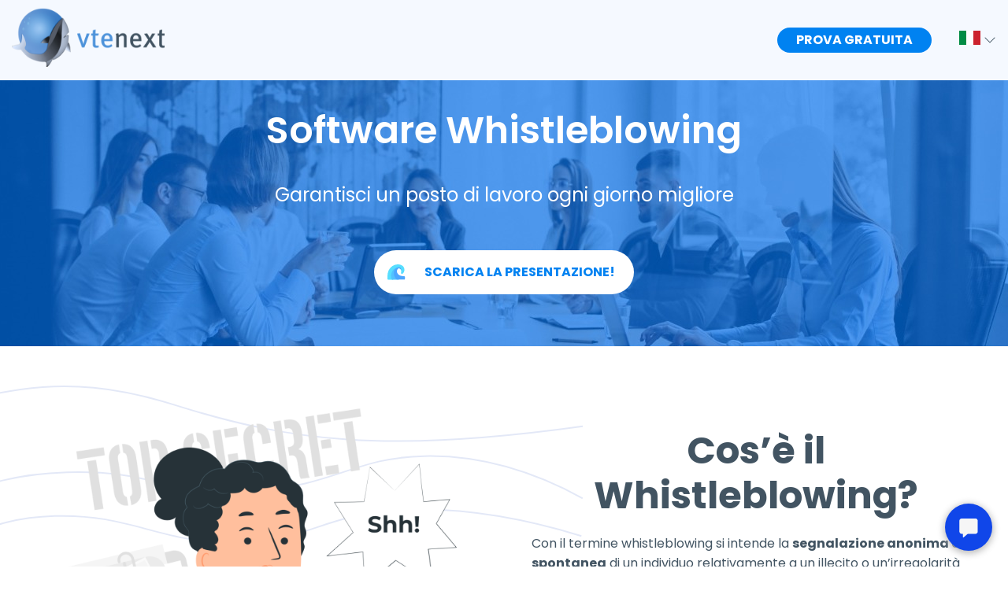

--- FILE ---
content_type: text/html; charset=UTF-8
request_url: https://www.vtenext.com/it/whistleblowing/
body_size: 191234
content:
 <!doctype html><html lang="it-IT"><head><link rel="preconnect" href="https://www.googletagmanager.com"><link rel="preconnect" href="https://www.iubenda.com"><link rel="preconnect" href="https://cdn.iubenda.com"><link rel="preload" href="https://fonts.googleapis.com/css2?family=Poppins:ital,wght@0,300;0,400;0,500;0,600;0,700;1,300;1,400;1,500;1,600;1,700&display=swap" as="style">  <!-- Google Tag Manager --><script>// Initialize the data layer for Google Tag Manager (this should mandatorily be done before the Cookie Solution is loaded)
    window.dataLayer = window.dataLayer || [];
        function gtag() {
            dataLayer.push(arguments);
        }
        // Default consent mode is "denied" for both ads and analytics, but delay for 2 seconds until the Cookie Solution is loaded
        gtag("consent", "default", {
            ad_storage: "denied",
            ad_personalization: "denied",
            ad_user_data: "denied",
            analytics_storage: "denied",
            wait_for_update: 2000 // milliseconds
        });
        // Improve ad click measurement quality (optional)
        gtag('set', 'url_passthrough', true);
        // Further redact your ads data (optional)
        gtag("set", "ads_data_redaction", true);

        // Google Tag Manager
        (function(w, d, s, l, i) {
            w[l] = w[l] || [];
            w[l].push({
                'gtm.start': new Date().getTime(),
                event: 'gtm.js'
            });
            var f = d.getElementsByTagName(s)[0],
                j = d.createElement(s),
                dl = l != 'dataLayer' ? '&l=' + l : '';
            j.async = true;
            j.src =
                'https://www.googletagmanager.com/gtm.js?id=' + i + dl;
            f.parentNode.insertBefore(j, f);
        })(window, document, 'script', 'dataLayer', 'GTM-M5G5JGX');</script><!-- End Google Tag Manager -->  <script type="text/javascript">var _iub = _iub || [];
      _iub.csConfiguration = {"floatingPreferencesButtonDisplay":window.location.href.indexOf('/it/informativa-privacy') !== -1,"countryDetection":true,"invalidateConsentWithoutLog":true,"cookiePolicyInOtherWindow":true,"consentOnContinuedBrowsing":false,"perPurposeConsent":true,"lang":"it","siteId":2240261,"cookiePolicyId":28580362, "callback":{onPreferenceExpressedOrNotNeeded: function(preference) {dataLayer.push({iubenda_ccpa_opted_out: _iub.cs.api.isCcpaOptedOut()});if(!preference){dataLayer.push({event: "iubenda_preference_not_needed"});}else{if(preference.consent === true){dataLayer.push({event: "iubenda_consent_given"});}else if(preference.consent === false){dataLayer.push({event:"iubenda_consent_rejected"});}else if(preference.purposes){for(var purposeId in preference.purposes){if(preference.purposes[purposeId]){dataLayer.push({event: "iubenda_consent_given_purpose_" + purposeId});}}}}}}, "banner":{ "closeButtonRejects":true,"prependOnBody":false,"acceptButtonDisplay":true,"customizeButtonDisplay":true,"acceptButtonColor":"#0082F1","acceptButtonCaptionColor":"#fff","customizeButtonColor":"#425463","customizeButtonCaptionColor":"#f5f9ff","listPurposes":true,"explicitWithdrawal":true,"position":"float-bottom-center","textColor":"#F5F9FF","backgroundColor":"#425463" }};</script>  <script type="text/javascript" src="//cdn.iubenda.com/cs/iubenda_cs.js" charset="UTF-8" async></script>  <meta charset="UTF-8"><meta name="viewport" content="width=device-width,initial-scale=1"><link rel="profile" href="http://gmpg.org/xfn/11"> <meta name='robots' content='index, follow, max-image-preview:large, max-snippet:-1, max-video-preview:-1' />
<link rel="alternate" hreflang="it-it" href="https://www.vtenext.com/it/whistleblowing/" />
<link rel="alternate" hreflang="x-default" href="https://www.vtenext.com/it/whistleblowing/" />

	<!-- This site is optimized with the Yoast SEO plugin v17.8 - https://yoast.com/wordpress/plugins/seo/ -->
	<title>Software Whistleblowing VTENEXT - Scopri di più</title>
	<meta name="description" content="Gestisci efficacemente le segnalazioni con il software Whistleblowing VTENEXT, la soluzione CRM+BPM 100% Italiana!" />
	<link rel="canonical" href="https://www.vtenext.com/it/whistleblowing/" />
	<meta property="og:locale" content="it_IT" />
	<meta property="og:type" content="article" />
	<meta property="og:title" content="Software Whistleblowing VTENEXT - Scopri di più" />
	<meta property="og:description" content="Gestisci efficacemente le segnalazioni con il software Whistleblowing VTENEXT, la soluzione CRM+BPM 100% Italiana!" />
	<meta property="og:url" content="https://www.vtenext.com/it/whistleblowing/" />
	<meta property="og:site_name" content="vtenext | Open Source Customer Relationship Management e Business Process Management Software" />
	<meta property="article:publisher" content="https://www.facebook.com/Vtenext/" />
	<meta property="article:modified_time" content="2025-05-12T10:07:38+00:00" />
	<meta name="twitter:card" content="summary" />
	<meta name="twitter:label1" content="Tempo di lettura stimato" />
	<meta name="twitter:data1" content="3 minuti" />
	<script type="application/ld+json" class="yoast-schema-graph">{"@context":"https://schema.org","@graph":[{"@type":"Organization","@id":"https://www.vtenext.com/it/#organization","name":"vtenext","url":"https://www.vtenext.com/it/","sameAs":["https://www.facebook.com/Vtenext/","https://it.linkedin.com/company/vtenext","https://www.youtube.com/user/vtecrm"],"logo":{"@type":"ImageObject","@id":"https://www.vtenext.com/it/#logo","inLanguage":"it-IT","url":"https://www.vtenext.com/wp-content/uploads/2018/04/cropped-squalo.png","contentUrl":"https://www.vtenext.com/wp-content/uploads/2018/04/cropped-squalo.png","width":512,"height":512,"caption":"vtenext"},"image":{"@id":"https://www.vtenext.com/it/#logo"}},{"@type":"WebSite","@id":"https://www.vtenext.com/it/#website","url":"https://www.vtenext.com/it/","name":"vtenext | Open Source Customer Relationship Management e Business Process Management Software","description":"vtenext CRM + BPM","publisher":{"@id":"https://www.vtenext.com/it/#organization"},"potentialAction":[{"@type":"SearchAction","target":{"@type":"EntryPoint","urlTemplate":"https://www.vtenext.com/it/?s={search_term_string}"},"query-input":"required name=search_term_string"}],"inLanguage":"it-IT"},{"@type":"WebPage","@id":"https://www.vtenext.com/it/whistleblowing/#webpage","url":"https://www.vtenext.com/it/whistleblowing/","name":"Software Whistleblowing VTENEXT - Scopri di pi\u00f9","isPartOf":{"@id":"https://www.vtenext.com/it/#website"},"datePublished":"2023-10-24T14:40:29+00:00","dateModified":"2025-05-12T10:07:38+00:00","description":"Gestisci efficacemente le segnalazioni con il software Whistleblowing VTENEXT, la soluzione CRM+BPM 100% Italiana!","breadcrumb":{"@id":"https://www.vtenext.com/it/whistleblowing/#breadcrumb"},"inLanguage":"it-IT","potentialAction":[{"@type":"ReadAction","target":["https://www.vtenext.com/it/whistleblowing/"]}]},{"@type":"BreadcrumbList","@id":"https://www.vtenext.com/it/whistleblowing/#breadcrumb","itemListElement":[{"@type":"ListItem","position":1,"name":"Home","item":"https://www.vtenext.com/it/"},{"@type":"ListItem","position":2,"name":"Whistleblowing"}]}]}</script>
	<!-- / Yoast SEO plugin. -->


<script type='application/javascript'>console.log('PixelYourSite Free version 8.2.15');</script>
<link rel='dns-prefetch' href='//s.w.org' />
<link rel="alternate" type="application/rss+xml" title="vtenext | Open Source Customer Relationship Management e Business Process Management Software &raquo; Feed" href="https://www.vtenext.com/it/feed/" />
<link rel="alternate" type="application/rss+xml" title="vtenext | Open Source Customer Relationship Management e Business Process Management Software &raquo; Feed dei commenti" href="https://www.vtenext.com/it/comments/feed/" />
<link rel='stylesheet' id='wp-block-library-css'  href='https://www.vtenext.com/wp-includes/css/dist/block-library/style.min.css?ver=5.8.5' type='text/css' media='all' />
<link rel='stylesheet' id='wpml-blocks-css'  href='https://www.vtenext.com/wp-content/plugins/sitepress-multilingual-cms/dist/css/blocks/styles.css?ver=4.6.3' type='text/css' media='all' />
<link rel='stylesheet' id='contact-form-7-css'  href='https://www.vtenext.com/wp-content/plugins/contact-form-7/includes/css/styles.css?ver=5.5.3' type='text/css' media='all' />
<link rel='stylesheet' id='bwg_fonts-css'  href='https://www.vtenext.com/wp-content/plugins/photo-gallery/css/bwg-fonts/fonts.css?ver=0.0.1' type='text/css' media='all' />
<link rel='stylesheet' id='sumoselect-css'  href='https://www.vtenext.com/wp-content/plugins/photo-gallery/css/sumoselect.min.css?ver=3.3.24' type='text/css' media='all' />
<link rel='stylesheet' id='mCustomScrollbar-css'  href='https://www.vtenext.com/wp-content/plugins/photo-gallery/css/jquery.mCustomScrollbar.min.css?ver=3.1.5' type='text/css' media='all' />
<link rel='stylesheet' id='bwg_googlefonts-css'  href='https://fonts.googleapis.com/css?family=Ubuntu&#038;subset=greek,latin,greek-ext,vietnamese,cyrillic-ext,latin-ext,cyrillic' type='text/css' media='all' />
<link rel='stylesheet' id='bwg_frontend-css'  href='https://www.vtenext.com/wp-content/plugins/photo-gallery/css/styles.min.css?ver=1.5.83' type='text/css' media='all' />
<link rel='stylesheet' id='wpml-legacy-dropdown-0-css'  href='//www.vtenext.com/wp-content/plugins/sitepress-multilingual-cms/templates/language-switchers/legacy-dropdown/style.min.css?ver=1' type='text/css' media='all' />
<style id='wpml-legacy-dropdown-0-inline-css' type='text/css'>
.wpml-ls-statics-shortcode_actions, .wpml-ls-statics-shortcode_actions .wpml-ls-sub-menu, .wpml-ls-statics-shortcode_actions a {border-color:#cdcdcd;}.wpml-ls-statics-shortcode_actions a {color:#444444;background-color:#ffffff;}.wpml-ls-statics-shortcode_actions a:hover,.wpml-ls-statics-shortcode_actions a:focus {color:#000000;background-color:#eeeeee;}.wpml-ls-statics-shortcode_actions .wpml-ls-current-language>a {color:#444444;background-color:#ffffff;}.wpml-ls-statics-shortcode_actions .wpml-ls-current-language:hover>a, .wpml-ls-statics-shortcode_actions .wpml-ls-current-language>a:focus {color:#000000;background-color:#eeeeee;}
</style>
<link rel='stylesheet' id='klondie-theme-css'  href='https://www.vtenext.com/klondie/style.css?ver=5.8.5' type='text/css' media='all' />
<link rel='stylesheet' id='js_composer_front-css'  href='https://www.vtenext.com/wp-content/plugins/js_composer/assets/css/js_composer.min.css?ver=6.5.0' type='text/css' media='all' />
<link rel='stylesheet' id='vte-style-css'  href='https://www.vtenext.com/wp-content/themes/vtenext/style.css?ver=1766076761' type='text/css' media='' />
<script type='text/javascript' src='https://www.vtenext.com/wp-includes/js/jquery/jquery.min.js?ver=3.6.0' id='jquery-core-js'></script>
<script type='text/javascript' src='https://www.vtenext.com/wp-includes/js/jquery/jquery-migrate.min.js?ver=3.3.2' id='jquery-migrate-js'></script>
<script type='text/javascript' id='wpml-cookie-js-extra'>
/* <![CDATA[ */
var wpml_cookies = {"wp-wpml_current_language":{"value":"it","expires":1,"path":"\/"}};
var wpml_cookies = {"wp-wpml_current_language":{"value":"it","expires":1,"path":"\/"}};
/* ]]> */
</script>
<script type='text/javascript' src='https://www.vtenext.com/wp-content/plugins/sitepress-multilingual-cms/res/js/cookies/language-cookie.js?ver=4.6.3' id='wpml-cookie-js'></script>
<script type='text/javascript' src='https://www.vtenext.com/wp-content/plugins/photo-gallery/js/jquery.sumoselect.min.js?ver=3.3.24' id='sumoselect-js'></script>
<script type='text/javascript' src='https://www.vtenext.com/wp-content/plugins/photo-gallery/js/jquery.mobile.min.js?ver=1.4.5' id='jquery-mobile-js'></script>
<script type='text/javascript' src='https://www.vtenext.com/wp-content/plugins/photo-gallery/js/jquery.mCustomScrollbar.concat.min.js?ver=3.1.5' id='mCustomScrollbar-js'></script>
<script type='text/javascript' src='https://www.vtenext.com/wp-content/plugins/photo-gallery/js/jquery.fullscreen.min.js?ver=0.6.0' id='jquery-fullscreen-js'></script>
<script type='text/javascript' id='bwg_frontend-js-extra'>
/* <![CDATA[ */
var bwg_objectsL10n = {"bwg_field_required":"il campo \u00e8 obbligatiorio.","bwg_mail_validation":"Questo non \u00e8 un indirizzo e-mail valido.","bwg_search_result":"Non ci sono immagini corrispondenti alla tua ricerca.","bwg_select_tag":"Select Tag","bwg_order_by":"Order By","bwg_search":"Cerca","bwg_show_ecommerce":"Show Ecommerce","bwg_hide_ecommerce":"Hide Ecommerce","bwg_show_comments":"Mostra i commenti","bwg_hide_comments":"Nascondi commenti","bwg_restore":"Ripristina","bwg_maximize":"Massimizzare","bwg_fullscreen":"A schermo intero","bwg_exit_fullscreen":"Uscita a schermo intero","bwg_search_tag":"SEARCH...","bwg_tag_no_match":"No tags found","bwg_all_tags_selected":"All tags selected","bwg_tags_selected":"tags selected","play":"Giocare","pause":"Pausa","is_pro":"","bwg_play":"Giocare","bwg_pause":"Pausa","bwg_hide_info":"Nascondi informazioni","bwg_show_info":"Mostra info","bwg_hide_rating":"Nascondi valutazione","bwg_show_rating":"Mostra classificazione","ok":"Ok","cancel":"Annullare","select_all":"Select all","lazy_load":"0","lazy_loader":"https:\/\/www.vtenext.com\/wp-content\/plugins\/photo-gallery\/images\/ajax_loader.png","front_ajax":"0","bwg_tag_see_all":"see all tags","bwg_tag_see_less":"see less tags"};
/* ]]> */
</script>
<script type='text/javascript' src='https://www.vtenext.com/wp-content/plugins/photo-gallery/js/scripts.min.js?ver=1.5.83' id='bwg_frontend-js'></script>
<script type='text/javascript' src='//www.vtenext.com/wp-content/plugins/sitepress-multilingual-cms/templates/language-switchers/legacy-dropdown/script.min.js?ver=1' id='wpml-legacy-dropdown-0-js'></script>
<script type='text/javascript' src='https://www.vtenext.com/wp-content/plugins/pixelyoursite/dist/scripts/jquery.bind-first-0.2.3.min.js?ver=5.8.5' id='jquery-bind-first-js'></script>
<script type='text/javascript' src='https://www.vtenext.com/wp-content/plugins/pixelyoursite/dist/scripts/js.cookie-2.1.3.min.js?ver=2.1.3' id='js-cookie-js'></script>
<script type='text/javascript' id='pys-js-extra'>
/* <![CDATA[ */
var pysOptions = {"staticEvents":{"facebook":{"init_event":[{"delay":0,"type":"static","name":"PageView","eventID":"b9d84bc1-2c0c-435d-817a-81cfa3cab3be","pixelIds":["906889733119707"],"params":{"page_title":"Whistleblowing","post_type":"page","post_id":38993,"plugin":"PixelYourSite","user_role":"guest","event_url":"www.vtenext.com\/it\/whistleblowing\/"},"e_id":"init_event","ids":[],"hasTimeWindow":false,"timeWindow":0,"woo_order":"","edd_order":""}]}},"dynamicEvents":{"signal_form":{"facebook":{"delay":0,"type":"dyn","name":"Signal","eventID":"3feecda8-4c13-4ff6-8a5b-069ceb3caef4","pixelIds":["906889733119707"],"params":{"event_action":"Form","page_title":"Whistleblowing","post_type":"page","post_id":38993,"plugin":"PixelYourSite","user_role":"guest","event_url":"www.vtenext.com\/it\/whistleblowing\/"},"e_id":"signal_form","ids":[],"hasTimeWindow":false,"timeWindow":0,"woo_order":"","edd_order":""}},"signal_download":{"facebook":{"delay":0,"type":"dyn","name":"Signal","extensions":["","doc","exe","js","pdf","ppt","tgz","zip","xls"],"eventID":"8136bc0c-25c5-473b-8e56-27a08b90ef0e","pixelIds":["906889733119707"],"params":{"event_action":"Download","page_title":"Whistleblowing","post_type":"page","post_id":38993,"plugin":"PixelYourSite","user_role":"guest","event_url":"www.vtenext.com\/it\/whistleblowing\/"},"e_id":"signal_download","ids":[],"hasTimeWindow":false,"timeWindow":0,"woo_order":"","edd_order":""}},"signal_comment":{"facebook":{"delay":0,"type":"dyn","name":"Signal","eventID":"944c8da8-9868-48c9-9b71-a39f650c99b2","pixelIds":["906889733119707"],"params":{"event_action":"Comment","page_title":"Whistleblowing","post_type":"page","post_id":38993,"plugin":"PixelYourSite","user_role":"guest","event_url":"www.vtenext.com\/it\/whistleblowing\/"},"e_id":"signal_comment","ids":[],"hasTimeWindow":false,"timeWindow":0,"woo_order":"","edd_order":""}}},"triggerEvents":[],"triggerEventTypes":[],"facebook":{"pixelIds":["906889733119707"],"advancedMatching":[],"removeMetadata":false,"contentParams":{"post_type":"page","post_id":38993,"content_name":"Whistleblowing"},"commentEventEnabled":true,"wooVariableAsSimple":false,"downloadEnabled":true,"formEventEnabled":true,"ajaxForServerEvent":true,"serverApiEnabled":true,"wooCRSendFromServer":false},"debug":"","siteUrl":"https:\/\/www.vtenext.com","ajaxUrl":"https:\/\/www.vtenext.com\/wp-admin\/admin-ajax.php","enable_remove_download_url_param":"1","gdpr":{"ajax_enabled":false,"all_disabled_by_api":false,"facebook_disabled_by_api":false,"analytics_disabled_by_api":false,"google_ads_disabled_by_api":false,"pinterest_disabled_by_api":false,"bing_disabled_by_api":false,"facebook_prior_consent_enabled":true,"analytics_prior_consent_enabled":true,"google_ads_prior_consent_enabled":null,"pinterest_prior_consent_enabled":true,"bing_prior_consent_enabled":true,"cookiebot_integration_enabled":false,"cookiebot_facebook_consent_category":"marketing","cookiebot_analytics_consent_category":"statistics","cookiebot_google_ads_consent_category":null,"cookiebot_pinterest_consent_category":"marketing","cookiebot_bing_consent_category":"marketing","consent_magic_integration_enabled":false,"real_cookie_banner_integration_enabled":false,"cookie_notice_integration_enabled":false,"cookie_law_info_integration_enabled":false,"iubenda_integration_enabled":false,"iubenda_facebook_consent_category":"marketing","iubenda_analytics_consent_category":"statistics","iubenda_google_ads_consent_category":null,"iubenda_pinterest_consent_category":"marketing","iubenda_bing_consent_category":"marketing"},"edd":{"enabled":false},"woo":{"enabled":false}};
/* ]]> */
</script>
<script type='text/javascript' src='https://www.vtenext.com/wp-content/plugins/pixelyoursite/dist/scripts/public.js?ver=8.2.15' id='pys-js'></script>
<link rel="https://api.w.org/" href="https://www.vtenext.com/it/wp-json/" /><link rel="alternate" type="application/json" href="https://www.vtenext.com/it/wp-json/wp/v2/pages/38993" /><link rel="EditURI" type="application/rsd+xml" title="RSD" href="https://www.vtenext.com/xmlrpc.php?rsd" />
<link rel="wlwmanifest" type="application/wlwmanifest+xml" href="https://www.vtenext.com/wp-includes/wlwmanifest.xml" /> 
<meta name="generator" content="WordPress 5.8.5" />
<link rel='shortlink' href='https://www.vtenext.com/it/?p=38993' />
<link rel="alternate" type="application/json+oembed" href="https://www.vtenext.com/it/wp-json/oembed/1.0/embed?url=https%3A%2F%2Fwww.vtenext.com%2Fit%2Fwhistleblowing%2F" />
<link rel="alternate" type="text/xml+oembed" href="https://www.vtenext.com/it/wp-json/oembed/1.0/embed?url=https%3A%2F%2Fwww.vtenext.com%2Fit%2Fwhistleblowing%2F&#038;format=xml" />
<meta name="generator" content="WPML ver:4.6.3 stt:1,27,2;" />
<meta name="generator" content="Powered by WPBakery Page Builder - drag and drop page builder for WordPress."/>
<link rel="icon" href="https://www.vtenext.com/wp-content/uploads/2018/04/cropped-squalo-32x32.png" sizes="32x32" />
<link rel="icon" href="https://www.vtenext.com/wp-content/uploads/2018/04/cropped-squalo-192x192.png" sizes="192x192" />
<link rel="apple-touch-icon" href="https://www.vtenext.com/wp-content/uploads/2018/04/cropped-squalo-180x180.png" />
<meta name="msapplication-TileImage" content="https://www.vtenext.com/wp-content/uploads/2018/04/cropped-squalo-270x270.png" />
<style type="text/css" data-type="vc_custom-css">text {
  vertical-align:top;
}
.card__content {
margin-bottom: 1.5rem;
background: #fff;
border-radius: 2rem;
box-shadow: 0 3px 33px rgba(62,126,198,.2);
}</style><style type="text/css" data-type="vc_shortcodes-custom-css">.vc_custom_1697623659878{background-image: url(https://www.vtenext.com/wp-content/uploads/2023/10/Software-whistleblowing.jpg?id=38995) !important;}.vc_custom_1635957093214{margin-bottom: 0px !important;border-bottom-width: 0px !important;padding-bottom: 0px !important;}.vc_custom_1635957184582{margin-bottom: 0px !important;border-bottom-width: 0px !important;padding-bottom: 0px !important;}.vc_custom_1635957093214{margin-bottom: 0px !important;border-bottom-width: 0px !important;padding-bottom: 0px !important;}.vc_custom_1624010791805{margin-top: 0px !important;margin-bottom: 0px !important;border-top-width: 0px !important;border-bottom-width: 0px !important;padding-top: 50px !important;padding-bottom: 50px !important;}.vc_custom_1698134400950{margin-top: 0px !important;margin-bottom: 0px !important;border-top-width: 0px !important;border-bottom-width: 0px !important;padding-top: 50px !important;padding-bottom: 50px !important;}.vc_custom_1642086383752{margin-bottom: 50px !important;}</style><noscript><style> .wpb_animate_when_almost_visible { opacity: 1; }</style></noscript> <link rel="stylesheet" href="https://fonts.googleapis.com/css2?family=Poppins:ital,wght@0,300;0,400;0,500;0,600;0,700;1,300;1,400;1,500;1,600;1,700&display=swap" type="text/css" media="all"/></head><body class="page-template-default page page-id-38993 wpb-js-composer js-comp-ver-6.5.0 vc_responsive elementor-default elementor-kit-21821" data-barba="wrapper">  <!-- Google Tag Manager (noscript) --><noscript><iframe src="https://www.googletagmanager.com/ns.html?id=GTM-M5G5JGX" height="0" width="0" style="display:none;visibility:hidden"></iframe></noscript><!-- End Google Tag Manager (noscript) -->      <header class="header simple-header"><div class="header__content">  <div class="header__top__wrapper"><div class="header__top container"><div class="header__top-left"><a href="https://www.vtenext.com/it/"> <svg width="194" height="75" viewBox="0 0 194 75" fill="none" xmlns="http://www.w3.org/2000/svg" xmlns:xlink="http://www.w3.org/1999/xlink">
<rect width="194" height="75" fill="url(#pattern0)"/>
<defs>
<pattern id="pattern0" patternContentUnits="objectBoundingBox" width="1" height="1">
<use xlink:href="#image0" transform="translate(-0.00469705) scale(0.00100939 0.00261097)"/>
</pattern>
<image id="image0" width="1000" height="383" xlink:href="[data-uri]"/>
</defs>
</svg> </a></div><div class="header__top-right"><a href="https://www.vtenext.com/it/prova-gratuita/" class="header__cta u-upp btn btn--primary btn--wave">Prova Gratuita</a><ul class="lang-nav">   <li><span class="u-upp header__language-switcher-lang"> <svg width="27" height="18" viewBox="0 0 27 18" fill="none" xmlns="http://www.w3.org/2000/svg">
  <rect width="9" height="18" fill="#028C45"/>
  <rect x="9" width="9" height="18" fill="#FEFEFE"/>
  <rect x="18" width="9" height="18" fill="#CC222D"/>
</svg> <span class="arrow"><svg width="1em" height="1em" viewBox="0 0 16 16" class="bi bi-chevron-down" fill="currentColor" xmlns="http://www.w3.org/2000/svg"><path fill-rule="evenodd" d="M1.646 4.646a.5.5 0 0 1 .708 0L8 10.293l5.646-5.647a.5.5 0 0 1 .708.708l-6 6a.5.5 0 0 1-.708 0l-6-6a.5.5 0 0 1 0-.708z"/></svg></span></span><ul class="dropdown">    </ul></li>   </ul></div></div></div></div></header>   <main class="article-page page-content" data-barba="container">  <div class="vc_row wpb_row vc_row-fluid u-text-center vc_custom_1697623659878 vc_row-has-fill vte-full-width-row vc_row-o-content-middle vc_row-flex"><div class="wpb_column vc_column_container vc_col-sm-12"><div class="vc_column-inner"><div class="wpb_wrapper"><div class="vc_row wpb_row vc_inner vc_row-fluid color vc_custom_1642086383752 vc_row-o-content-middle vc_row-flex"><div class="wpb_column vc_column_container vc_col-sm-12"><div class="vc_column-inner"><div class="wpb_wrapper">
	<div class="wpb_text_column wpb_content_element " id="color">
		<div class="wpb_wrapper">
			<h1 style="text-align: center;"><span style="color: #ffffff !important;">Software Whistleblowing</span></h1>

		</div>
	</div>

	<div class="wpb_text_column wpb_content_element " >
		<div class="wpb_wrapper">
			<p style="text-align: center;"><span style="font-size: 14pt;"><span style="color: #ffffff; font-size: 18pt;">Garantisci un posto di lavoro ogni giorno migliore</span><br />
</span></p>

		</div>
	</div>
<a href="#form" class="btn btn--white btn--icon btn--wave" >Scarica la presentazione!</a></div></div></div></div></div></div></div></div><div class="vc_row-full-width vc_clearfix"></div><div class="vc_row wpb_row vc_row-fluid  vc_row-o-content-middle vc_row-flex u-max-width"><div class="bg--wave--left-lines"></div><div class="wpb_column vc_column_container vc_col-sm-6"><div class="vc_column-inner"><div class="wpb_wrapper">
	<div  class="wpb_single_image wpb_content_element vc_align_center">
		
		<figure class="wpb_wrapper vc_figure">
			<div class="vc_single_image-wrapper   vc_box_border_grey"><img width="640" height="640" src="https://www.vtenext.com/wp-content/uploads/2023/10/Whistleblowing-software-1920x1920.png" class="vc_single_image-img attachment-large" alt="Whistleblowing software" loading="lazy" srcset="https://www.vtenext.com/wp-content/uploads/2023/10/Whistleblowing-software-1920x1920.png 1920w, https://www.vtenext.com/wp-content/uploads/2023/10/Whistleblowing-software-300x300.png 300w, https://www.vtenext.com/wp-content/uploads/2023/10/Whistleblowing-software-1536x1536.png 1536w, https://www.vtenext.com/wp-content/uploads/2023/10/Whistleblowing-software-436x436.png 436w, https://www.vtenext.com/wp-content/uploads/2023/10/Whistleblowing-software-160x160.png 160w, https://www.vtenext.com/wp-content/uploads/2023/10/Whistleblowing-software.png 2000w" sizes="(max-width: 640px) 100vw, 640px" /></div>
		</figure>
	</div>
</div></div></div><div class="wpb_column vc_column_container vc_col-sm-6"><div class="vc_column-inner"><div class="wpb_wrapper">
	<div class="wpb_text_column wpb_content_element " >
		<div class="wpb_wrapper">
			<h2><b>Cos’è il Whistleblowing?<br />
</b></h2>
<p>Con il termine whistleblowing si intende la <b>segnalazione anonima e spontanea</b> di un individuo relativamente a un illecito o un’irregolarità commessa all’interno dell’azienda.</p>
<p>Può essere “interno”, nel caso in cui la segnalazione venga fatta tramite canali di segnalazione interni all’azienda, mentre è “esterno” nel caso in cui venga fatta pubblicamente, ad esempio sotto forma di denuncia o di rivelazione alla stampa.</p>
<p>Il whistleblowing <b>si riferisce a violazioni di legge o regolamento</b>, a situazioni gravi come corruzione o frode e a situazioni di pericolo per la salute e la sicurezza di tutti. Non è da confondersi con le lamentele che invece sono legate a questioni di interesse personale.</p>

		</div>
	</div>

	<div class="wpb_text_column wpb_content_element " >
		<div class="wpb_wrapper">
			<p class="link-right" style="text-align: right;"><a href="#form" rel="noopener"><span style="font-size: 14pt;">Scarica la Presentazione!</span></a></p>

		</div>
	</div>
</div></div></div></div><div class="vc_row wpb_row vc_row-fluid vc_custom_1635957093214 vc_row-has-fill u-max-width"><div class="wpb_column vc_column_container vc_col-sm-12"><div class="vc_column-inner"><div class="wpb_wrapper">
	<div class="wpb_text_column wpb_content_element " >
		<div class="wpb_wrapper">
			<h2 style="text-align: center;"><b>La necessità di gestire il Whistleblowing</b></h2>

		</div>
	</div>
</div></div></div></div><div class="vc_row wpb_row vc_row-fluid  vc_custom_1635957184582 vc_row-has-fill vc_row-o-content-middle vc_row-flex u-max-width"><div class="bg--wave--right-lines"></div><div class="wpb_column vc_column_container vc_col-sm-6"><div class="vc_column-inner"><div class="wpb_wrapper">
	<div class="wpb_text_column wpb_content_element " >
		<div class="wpb_wrapper">
			<p>I sistemi per la gestione del whistleblowing stanno assumendo <b>sempre più rilievo all’interno delle realtà aziendali</b>, soprattutto dopo che, con il D.Lgs. n. 24/2023, <b>è diventato obbligatorio possederne uno anche per le realtà tra i 50 e i 249 dipendenti.</b></p>
<p>È molto importante dotarsi di sistemi adeguati per garantire il massimo anonimato dei segnalatori, rendendo così facile e sicura la loro esperienza.</p>
<p>Il whistleblowing è fondamentale all’interno di un’azienda, <b>può aiutarci a combattere frodi, evitare danni alla reputazione, stroncare sul nascere i problemi, ridurre le perdite al minimo e creare una cultura maggiormente aperta.</b></p>
<p>Infine, gestire in modo serio il whistleblowing, ti permette di trasmettere ai tuoi collaboratori, attuali e futuri, <b>un senso di trasparenza</b>, la volontà di migliorare giorno dopo giorno la tua organizzazione e <b>il piacere nel ricevere segnalazioni e feedback da ognuno di loro, qualunque sia la mansione ricoperta.</b></p>

		</div>
	</div>
</div></div></div><div class="wpb_column vc_column_container vc_col-sm-6"><div class="vc_column-inner"><div class="wpb_wrapper">
	<div  class="wpb_single_image wpb_content_element vc_align_left">
		
		<figure class="wpb_wrapper vc_figure">
			<div class="vc_single_image-wrapper   vc_box_border_grey"><img class="vc_single_image-img " src="https://www.vtenext.com/wp-content/uploads/2024/02/software-whistleblowing-500x500.png" width="500" height="500" alt="software-whistleblowing" title="software-whistleblowing" /></div>
		</figure>
	</div>
</div></div></div></div><div class="vc_row wpb_row vc_row-fluid vc_custom_1635957093214 vc_row-has-fill u-max-width"><div class="wpb_column vc_column_container vc_col-sm-12"><div class="vc_column-inner"><div class="wpb_wrapper">
	<div class="wpb_text_column wpb_content_element " >
		<div class="wpb_wrapper">
			<h2 style="text-align: center;"><b>Gestisci il Whistleblowing con vtenext</b></h2>

		</div>
	</div>
</div></div></div></div><div class="vc_row wpb_row vc_row-fluid  vc_row-o-content-middle vc_row-flex u-max-width"><div class="bg--wave--left-lines"></div><div class="wpb_column vc_column_container vc_col-sm-6"><div class="vc_column-inner"><div class="wpb_wrapper">
	<div  class="wpb_single_image wpb_content_element vc_align_center">
		
		<figure class="wpb_wrapper vc_figure">
			<div class="vc_single_image-wrapper   vc_box_border_grey"><img width="640" height="640" src="https://www.vtenext.com/wp-content/uploads/2024/02/soluzione-whistleblowing.png" class="vc_single_image-img attachment-large" alt="" loading="lazy" srcset="https://www.vtenext.com/wp-content/uploads/2024/02/soluzione-whistleblowing.png 800w, https://www.vtenext.com/wp-content/uploads/2024/02/soluzione-whistleblowing-300x300.png 300w, https://www.vtenext.com/wp-content/uploads/2024/02/soluzione-whistleblowing-436x436.png 436w, https://www.vtenext.com/wp-content/uploads/2024/02/soluzione-whistleblowing-160x160.png 160w" sizes="(max-width: 640px) 100vw, 640px" /></div>
		</figure>
	</div>
</div></div></div><div class="wpb_column vc_column_container vc_col-sm-6"><div class="vc_column-inner"><div class="wpb_wrapper">
	<div class="wpb_text_column wpb_content_element " >
		<div class="wpb_wrapper">
			<p><b>Puoi gestire in completa sicurezza tutto il processo di whistleblowing con VTENEXT, tramite l&#8217;apposita soluzione.</b></p>
<p>Il sistema, tramite un portale ed un cloud dedicati, permette ad ogni collaboratore di <b>effettuare segnalazioni, garantendo riservatezza, anonimato e sicurezza.</b></p>
<p>Il modulo può essere <b>configurato in base alle esigenze interne di ogni organizzazione</b>, così da renderlo estremamente efficace e conforme ai requisiti richiesti dalla legge.</p>

		</div>
	</div>

	<div class="wpb_text_column wpb_content_element " >
		<div class="wpb_wrapper">
			<p class="link-right" style="text-align: right;"><a href="#form" rel="noopener"><span style="font-size: 14pt;">Scarica la Presentazione!</span></a></p>

		</div>
	</div>
</div></div></div></div><div class="vc_row wpb_row vc_row-fluid u-text-center vc_custom_1624010791805 vc_row-has-fill vte-full-width-row vc_row-o-content-middle vc_row-flex"><div class="wpb_column vc_column_container vc_col-sm-4"><div class="vc_column-inner"><div class="wpb_wrapper"></div></div></div><div class="wpb_column vc_column_container vc_col-sm-4"><div class="vc_column-inner"><div class="wpb_wrapper"><a href="#form" class="btn btn--primary btn--icon btn--wave" target="_blank">Scopri di più!</a></div></div></div><div class="wpb_column vc_column_container vc_col-sm-4"><div class="vc_column-inner"><div class="wpb_wrapper"></div></div></div></div><div class="vc_row-full-width vc_clearfix"></div><div class="vc_row wpb_row vc_row-fluid u-text-center vte-full-width-row"><div class="wpb_column vc_column_container vc_col-sm-12 vc_hidden-xs"><div class="vc_column-inner"><div class="wpb_wrapper"><div class="vc_row wpb_row vc_inner vc_row-fluid vc_row-o-content-middle vc_row-flex"><div class="wpb_column vc_column_container vc_col-sm-4"><div class="vc_column-inner"><div class="wpb_wrapper">
	<div class="wpb_text_column wpb_content_element " >
		<div class="wpb_wrapper">
			<p><span style="font-size: 18pt;"><b>Più di 1.000 aziende</b> usano vtenext tutti i giorni, tra cui:<br />
</span></p>

		</div>
	</div>
</div></div></div><div class="wpb_column vc_column_container vc_col-sm-2"><div class="vc_column-inner"><div class="wpb_wrapper">
	<div  class="wpb_single_image wpb_content_element vc_align_center">
		
		<figure class="wpb_wrapper vc_figure">
			<div class="vc_single_image-wrapper   vc_box_border_grey"></div>
		</figure>
	</div>
</div></div></div><div class="wpb_column vc_column_container vc_col-sm-2"><div class="vc_column-inner"><div class="wpb_wrapper">
	<div  class="wpb_single_image wpb_content_element vc_align_center">
		
		<figure class="wpb_wrapper vc_figure">
			<div class="vc_single_image-wrapper   vc_box_border_grey"><img width="300" height="91" src="https://www.vtenext.com/wp-content/uploads/2020/11/lastminute-300x91.png" class="vc_single_image-img attachment-thumbnail" alt="" loading="lazy" srcset="https://www.vtenext.com/wp-content/uploads/2020/11/lastminute-300x91.png 300w, https://www.vtenext.com/wp-content/uploads/2020/11/lastminute.png 430w" sizes="(max-width: 300px) 100vw, 300px" /></div>
		</figure>
	</div>
</div></div></div><div class="wpb_column vc_column_container vc_col-sm-2"><div class="vc_column-inner"><div class="wpb_wrapper">
	<div  class="wpb_single_image wpb_content_element vc_align_left">
		
		<figure class="wpb_wrapper vc_figure">
			<div class="vc_single_image-wrapper   vc_box_border_grey"><img width="300" height="140" src="https://www.vtenext.com/wp-content/uploads/2020/11/vetrocar-300x140.png" class="vc_single_image-img attachment-thumbnail" alt="" loading="lazy" srcset="https://www.vtenext.com/wp-content/uploads/2020/11/vetrocar-300x140.png 300w, https://www.vtenext.com/wp-content/uploads/2020/11/vetrocar.png 600w" sizes="(max-width: 300px) 100vw, 300px" /></div>
		</figure>
	</div>
</div></div></div><div class="wpb_column vc_column_container vc_col-sm-2"><div class="vc_column-inner"><div class="wpb_wrapper">
	<div  class="wpb_single_image wpb_content_element vc_align_left">
		
		<figure class="wpb_wrapper vc_figure">
			<div class="vc_single_image-wrapper   vc_box_border_grey"><img width="200" height="81" src="https://www.vtenext.com/wp-content/uploads/2023/06/butan-gas-logo.jpg" class="vc_single_image-img attachment-thumbnail" alt="butan gas logo" loading="lazy" /></div>
		</figure>
	</div>
</div></div></div></div></div></div></div></div><div class="vc_row-full-width vc_clearfix"></div><div id="form" class="vc_row wpb_row vc_row-fluid u-max-width"><div class="wpb_column vc_column_container vc_col-sm-3"><div class="vc_column-inner"><div class="wpb_wrapper"></div></div></div><div class="wpb_column vc_column_container vc_col-sm-6"><div class="vc_column-inner"><div class="wpb_wrapper">
	<div class="wpb_text_column wpb_content_element " >
		<div class="wpb_wrapper">
			<p style="text-align: center;"><span style="font-size: 18pt;"><strong><a id="demogratuita"></a><span style="font-size: 24pt;">Scopri di più:</span></strong></span></p>

		</div>
	</div>

	<div class="wpb_text_column wpb_content_element " >
		<div class="wpb_wrapper">
			<p style="text-align: center;"><span style="font-size: 18.6667px;">Scarica la presentazione e scopri di più sulla piattaforma!</span></p>

		</div>
	</div>

	<div class="wpb_raw_code wpb_content_element wpb_raw_html" >
		<div class="wpb_wrapper">
			<form name="VTEForm_b738f279c0236d91d00a062d5bf42120" action="https://partner.vtecrm.net/modules/Webforms/capture.php" method="post" accept-charset="utf-8">
	<p>
		<input type="hidden" name="publicid" value="b738f279c0236d91d00a062d5bf42120" />
		<input type="hidden" name="name" value="Download Presentazione Whistleblowing" />
	</p>
	<p>
		<label>Nome</label>
		<input type="text" value="" name="firstname" required="true"></input>
	</p>
	<p>
		<label>Cognome</label>
		<input type="text" value="" name="lastname" required="true"></input>
	</p>
	<p>
		<label>Cellulare</label>
		<input type="text" value="" name="mobile" required="true"></input>
	</p>
	<p>
		<label>Societa`</label>
		<input type="text" value="" name="company" required="true"></input>
	</p>
	<p>
		<label>Email</label>
		<input type="text" value="" name="email" required="true"></input>
	</p>
		<input type="hidden" value="Blog VTENEXT" name="leadsource"></input>
<table>
<tbody>
<tr>
<td><input type="checkbox" name="newsletter_unsubscrpt" ></input></td>
<td>
<table>
<tbody>
<tr>
<td><label> Acconsento a ricevere le newsletter come indicato nell’informativa <a href="https://www.privacylab.it/informativa.php?23779490757" target="_blank" rel="noopener noreferrer"><b>privacy</b></a></label></td>
</tr>
</tbody>
</table>
</td>
</tr>
</tbody>
</table>
		<input type="hidden" name="bu_mc" value="VTENEXT"></input>
	<input type="hidden" value="Download Presentazione Whistleblowing" name="cf_2178" />

		<table>
<tbody>
<tr>
<td><input name="acceptance-591" required="true" type="checkbox" value="0" /></td>
<td>
<table>
<tbody>
<tr>
<td>Ho letto l’informativa <a href="https://www.privacylab.it/informativa.php?23779491925" target="_blank" rel="noopener noreferrer"><b>privacy</b></a></td>
</tr>
</tbody>
</table>
</td>
</tr>
</tbody>
</table>

	<p class="form-submit"><input id="submit" class="submit" type="submit" value="INVIA" placeholder=""></p>
</form>

<script type="text/javascript">
(function() {
	var M = navigator.userAgent.match(/(opera|chrome|safari|firefox|msie|trident(?=\/))\/?\s*(\d+)/i) || [];

	if(M[1] == 'Safari'){ 
		var vte_key = document.getElementsByName('publicid');
		if (!vte_key) return;

		var forms = document.getElementsByName('VTEForm_'+vte_key[0].value);

		for (var i = 0; i < forms.length; i++) {
			forms[i].noValidate = true;
			forms[i].addEventListener('submit', function(event) {
				//Prevent submission if checkValidity on the form returns false.
				if (!event.target.checkValidity()) {
					event.preventDefault();
					var inputs = event.target.getElementsByTagName('input');
				
					for (var j = 0; j< inputs.length; ++j) {
						if (inputs[j].validity && !inputs[j].validity.valid){
							var label = inputs[j].previousElementSibling.innerHTML;
							alert('Non valido '+label);
							return false;
						}
					}
					var selects = event.target.getElementsByTagName('select');
					for (var j = 0; j< selects.length; ++j) {
						if (selects[j].validity && !selects[j].validity.valid){
							var label = selects[j].previousElementSibling.innerHTML;
							alert('Non valido '+label);
							return false;
						}
					}
					var tarea = event.target.getElementsByTagName('textarea');
					for (var j = 0; j< tarea.length; ++j) {
						if (tarea[j].validity && !tarea[j].validity.valid){
							var label = tarea[j].previousElementSibling.innerHTML;
							alert('Non valido '+label);
							return false;
						}
					}
				}
			}, false);
		}
	} 
})();
</script>
		</div>
	</div>
</div></div></div><div class="wpb_column vc_column_container vc_col-sm-3"><div class="vc_column-inner"><div class="wpb_wrapper"></div></div></div></div><div class="vc_row wpb_row vc_row-fluid u-max-width"><div class="wpb_column vc_column_container vc_col-sm-12"><div class="vc_column-inner"><div class="wpb_wrapper">
	<div class="wpb_raw_code wpb_raw_js" >
		<div class="wpb_wrapper">
			<script type="text/javascript">
// Replace the text on the right hand side of the '=' with the id of your button.
// Make sure you do not remove the single quotes.
var buttonClass = 'wpcf7-submit'; // Change this
// DO NOT CHANGE THE CODE BELOW
function trackingListener() {
var capterra_vkey = '23015af876577ede9925c2b212402928',
capterra_vid = '2127711',
ct = document.createElement('img');
ct.src = 'https://ct.capterra.com/capterra_tracker.gif?vid='
+ capterra_vid + '&vkey=' + capterra_vkey;
document.body.appendChild(ct);
};
var button = document.getElementsByClassName(buttonClass);
for (i = 0; i < button .length; i++) {
button[i].addEventListener(
'click',
trackingListener
);
}
</script>
		</div>
	</div>
</div></div></div></div>
  </main>  <script type="text/html" id="wpb-modifications"></script><noscript><img height="1" width="1" style="display: none;" src="https://www.facebook.com/tr?id=906889733119707&ev=PageView&noscript=1&cd%5Bpage_title%5D=Whistleblowing&cd%5Bpost_type%5D=page&cd%5Bpost_id%5D=38993&cd%5Bplugin%5D=PixelYourSite&cd%5Buser_role%5D=guest&cd%5Bevent_url%5D=www.vtenext.com%2Fit%2Fwhistleblowing%2F" alt="facebook_pixel"></noscript>
<script type='text/javascript' src='https://www.vtenext.com/wp-includes/js/dist/vendor/regenerator-runtime.min.js?ver=0.13.7' id='regenerator-runtime-js'></script>
<script type='text/javascript' src='https://www.vtenext.com/wp-includes/js/dist/vendor/wp-polyfill.min.js?ver=3.15.0' id='wp-polyfill-js'></script>
<script type='text/javascript' id='contact-form-7-js-extra'>
/* <![CDATA[ */
var wpcf7 = {"api":{"root":"https:\/\/www.vtenext.com\/it\/wp-json\/","namespace":"contact-form-7\/v1"}};
/* ]]> */
</script>
<script type='text/javascript' src='https://www.vtenext.com/wp-content/plugins/contact-form-7/includes/js/index.js?ver=5.5.3' id='contact-form-7-js'></script>
<script type='text/javascript' src='https://www.vtenext.com/klondie/index.min.js?ver=5.8.5' id='klondie-rasa-webchat-lib-js-js'></script>
<script type='text/javascript' src='https://www.vtenext.com/klondie/init_it.js?ver=5.8.5' id='klondie-rasa-webchat-init-js-js'></script>
<script type='text/javascript' src='https://www.vtenext.com/wp-content/themes/vtenext/js/vendor.js?ver=1766076762' id='vte-vendors-js'></script>
<script type='text/javascript' src='https://www.vtenext.com/wp-content/themes/vtenext/js/scripts.js?ver=1766076762' id='vte-scripts-js'></script>
<script type='text/javascript' src='https://www.vtenext.com/wp-includes/js/wp-embed.min.js?ver=5.8.5' id='wp-embed-js'></script>
<script type='text/javascript' src='https://www.vtenext.com/wp-content/plugins/js_composer/assets/js/dist/js_composer_front.min.js?ver=6.5.0' id='wpb_composer_front_js-js'></script>
   <div class="pre-footer__text"><div class="u-max-width grid"><div class="grid__col col-4_12--tablet">  </div><div class="grid__col col-4_12--tablet">  </div><div class="grid__col col-4_12--tablet">  </div></div></div><footer class="footer">  <div class="footer__top"><div><div class="logo-wave"><div class="logo"><svg width="90" height="89" viewBox="0 0 90 89" fill="none" xmlns="http://www.w3.org/2000/svg"><path d="M48.1905 74.4258C68.6198 74.4258 85.1809 57.765 85.1809 37.2129C85.1809 16.6608 68.6198 0 48.1905 0C27.7613 0 11.2001 16.6608 11.2001 37.2129C11.2001 57.765 27.7613 74.4258 48.1905 74.4258Z" fill="url(#paint_0_radial)"/><path opacity="0.5" d="M20.8715 22.1008C21.4589 22.1008 21.935 21.3373 21.935 20.3956C21.935 19.4539 21.4589 18.6904 20.8715 18.6904C20.2841 18.6904 19.808 19.4539 19.808 20.3956C19.808 21.3373 20.2841 22.1008 20.8715 22.1008Z" fill="#85B7E5"/><path opacity="0.5" d="M26.1891 25.0759C27.0701 25.0759 27.7843 24.028 27.7843 22.7355C27.7843 21.4429 27.0701 20.395 26.1891 20.395C25.308 20.395 24.5938 21.4429 24.5938 22.7355C24.5938 24.028 25.308 25.0759 26.1891 25.0759Z" fill="#85B7E5"/><path opacity="0.5" d="M19.6086 33.5682C20.6181 33.5682 21.4365 32.3108 21.4365 30.7597C21.4365 29.2086 20.6181 27.9512 19.6086 27.9512C18.599 27.9512 17.7807 29.2086 17.7807 30.7597C17.7807 32.3108 18.599 33.5682 19.6086 33.5682Z" fill="#85B7E5"/><path opacity="0.5" d="M28.3161 17.2524C28.9585 17.2524 29.4793 16.3692 29.4793 15.2798C29.4793 14.1903 28.9585 13.3071 28.3161 13.3071C27.6737 13.3071 27.1529 14.1903 27.1529 15.2798C27.1529 16.3692 27.6737 17.2524 28.3161 17.2524Z" fill="#85B7E5"/><path opacity="0.4" d="M42.1418 57.7085C55.3942 57.7085 66.1374 46.9007 66.1374 33.5686C66.1374 20.2365 55.3942 9.42871 42.1418 9.42871C28.8894 9.42871 18.1462 20.2365 18.1462 33.5686C18.1462 46.9007 28.8894 57.7085 42.1418 57.7085Z" fill="url(#paint_1_radial)"/><path d="M45.2327 51.4214C45.2327 51.4214 51.3811 42.0263 60.5539 39.7861C60.6204 39.853 58.1943 51.8561 58.1943 51.8561L45.2327 51.4214Z" fill="url(#paint_2_linear)"/><path d="M89.8006 66.101C89.8006 66.101 90.7312 55.335 85.4468 48.8486C85.3471 48.8821 80.3287 59.8487 80.3287 59.8487L89.8006 66.101Z" fill="url(#paint_3_linear)"/><path d="M89.8006 66.101C89.8338 63.0585 89.5015 60.0493 88.8368 57.1071C88.4712 55.6359 88.0059 54.2317 87.4077 52.8608C86.8095 51.49 86.0451 50.2195 85.1145 49.0827L85.5133 49.2164C85.5465 49.2164 85.613 49.2165 85.6463 49.183C85.6795 49.183 85.6795 49.1496 85.6795 49.1496L85.6463 49.183L85.5798 49.3502L85.4136 49.6845L85.0813 50.3532L84.4498 51.7241L83.1536 54.4657L80.5613 59.949L80.4284 59.5144L89.8006 66.101ZM89.8006 66.101L85.048 63.1922L80.1293 60.1162L79.8966 59.949L80.0296 59.6815L82.5222 54.1314L83.7851 51.3563L84.4498 49.9855L84.7821 49.2833L84.9483 48.949L85.048 48.7818L85.0813 48.7149C85.1145 48.6815 85.1477 48.6146 85.181 48.5812C85.2474 48.4809 85.3471 48.4474 85.4136 48.3806L85.613 48.2803L85.8124 48.5143C86.743 49.7514 87.5406 51.0888 88.1389 52.5265C88.7371 53.9642 89.1691 55.4353 89.4683 56.9399C89.7341 58.4445 89.9335 59.949 90 61.487C90 63.0919 90 64.5965 89.8006 66.101Z" fill="url(#paint_4_linear)"/><path d="M45.2327 51.4231C46.8279 48.5477 49.0879 46.0401 51.647 43.9337C52.9432 42.8973 54.339 41.9945 55.8346 41.259C57.3302 40.5234 58.9254 40.0553 60.5539 39.7544C59.0251 40.3562 57.5296 40.9915 56.1337 41.8273C54.7378 42.6632 53.4084 43.5325 52.1455 44.569C50.8826 45.572 49.6861 46.6754 48.5229 47.8122C47.4262 48.9824 46.2962 50.1526 45.2327 51.4231Z" fill="#231F20"/><path d="M79.8966 42.0609L87.2748 34.5381C86.4439 28.4195 84.051 20.0943 78.3346 13.6079C78.3346 13.6079 65.938 18.6231 58.726 43.833C53.7075 61.4531 55.4025 69.2434 37.4889 68.3072C29.4793 67.8726 22.3671 62.6902 22.1677 59.5473C22.0679 57.8087 27.7511 49.5837 16.7836 36.9788C16.7836 36.9788 17.1824 51.1552 14.0251 53.3953C10.8678 55.6354 0.432053 56.5382 0.432053 56.5382C0.432053 56.5382 3.42319 63.3254 16.551 62.4896C16.551 62.757 24.5938 80.5778 48.4897 80.8787C72.3855 81.1462 79.9963 66.4349 82.3228 62.523C83.6522 60.2829 86.9757 50.2524 87.1418 38.8512L79.8966 42.0609Z" fill="url(#paint_5_linear)"/><path d="M80.4284 43.231C80.4284 43.231 87.2748 36.2766 87.2748 34.5714C87.2748 27.3161 82.7881 19.7598 78.6669 13.9756C78.3013 18.8905 77.3708 31.5957 76.6064 44.6353C75.7423 59.5138 70.3915 73.5898 55.8678 80.4439C74.0141 78.0032 80.2622 66.0001 82.3228 62.5229C83.6522 60.2828 86.743 51.4894 87.1418 38.8511C87.2083 37.6474 80.4284 43.231 80.4284 43.231Z" fill="url(#paint_6_radial)"/><path d="M58.7593 43.833C56.5657 51.523 55.6352 57.3406 53.8073 61.3862C66.1042 54.0974 78.3346 13.6079 78.3346 13.6079C78.3346 13.6079 65.938 18.6231 58.7593 43.833Z" fill="#565C68"/><path d="M78.3346 13.6079C76.3073 14.6778 74.5458 16.1824 72.9505 17.7873C71.3553 19.4256 69.8929 21.1976 68.5968 23.07C65.9712 26.8146 63.8774 30.8937 62.1824 35.1399C60.4542 39.3861 59.0916 43.7661 57.8951 48.2129C56.6322 52.6263 55.7681 57.2069 53.8073 61.3862C54.6714 59.2464 55.2031 57.0063 55.7349 54.7661L57.2969 48.0457C57.8287 45.8056 58.4269 43.5655 59.1248 41.3588C59.7563 39.1521 60.5872 36.9788 61.418 34.8056L62.8139 31.6293L64.3759 28.5198C64.9409 27.5168 65.5392 26.5137 66.1042 25.5107C66.7356 24.5411 67.3671 23.5715 68.065 22.6353C69.4609 20.7964 70.9897 19.0243 72.6514 17.4529C74.3796 15.9818 76.2408 14.5441 78.3346 13.6079Z" fill="#231F20"/><path d="M55.8678 80.4103C58.6263 79.9756 61.3183 79.3069 63.9439 78.3373C66.5362 77.3677 69.0288 76.0972 71.322 74.5258C73.6152 72.9543 75.6758 71.082 77.4705 68.9756C79.2652 66.8692 80.7607 64.5288 82.1234 62.1214C83.353 59.7141 84.1174 56.9725 84.7821 54.2977C85.4136 51.5895 85.8789 48.8478 86.2112 46.0728C86.3774 44.7019 86.5104 43.2977 86.6101 41.9268C86.6765 41.2247 86.7098 40.5226 86.743 39.8539L86.8095 38.8174C86.8095 38.8508 86.8095 38.9177 86.9092 39.018C87.0089 39.0849 87.0421 39.0849 87.0421 39.0849C87.0421 39.0849 86.9756 39.0849 86.9092 39.1183C86.7762 39.1517 86.6433 39.2186 86.4771 39.3189C85.3139 39.9542 84.1839 40.7901 83.0539 41.6259C81.9239 42.4618 80.8272 43.2977 79.7304 44.167L79.2652 43.5986C81.3257 41.5925 83.3863 39.5195 85.2474 37.3463C85.7127 36.8113 86.1448 36.2429 86.5436 35.6411C86.7098 35.3402 86.9092 35.0393 86.9756 34.7718C87.0089 34.7049 87.0089 34.6715 87.0089 34.5712V34.3037L86.9756 33.7687C86.8759 32.3311 86.6101 30.9268 86.2777 29.5225C85.5798 26.714 84.5163 24.0058 83.2201 21.4313C81.9572 18.8234 80.3951 16.3492 78.7334 14.0088C80.5281 16.2824 82.1234 18.7231 83.5192 21.2976C84.9151 23.8721 86.0451 26.5803 86.8095 29.4222C87.1751 30.8265 87.4742 32.2976 87.6071 33.7687L87.6403 34.3371L87.6736 34.6046C87.6736 34.7049 87.6736 34.8721 87.6403 34.9724C87.5406 35.4071 87.3412 35.708 87.1418 36.0423C86.743 36.6776 86.3109 37.2794 85.8456 37.8478C83.9845 40.1214 81.9239 42.1943 79.8634 44.2338L79.3981 43.6654C80.4948 42.7961 81.5916 41.9268 82.7216 41.091C83.8516 40.2551 84.9483 39.4192 86.2445 38.7171C86.4106 38.6168 86.5768 38.5499 86.7762 38.4831C86.8759 38.4496 86.9756 38.4162 87.1418 38.4162C87.2083 38.4162 87.3745 38.4162 87.5074 38.5165C87.6736 38.6502 87.7068 38.8508 87.7068 38.9511L87.6736 40.0211C87.6403 40.7232 87.6071 41.4253 87.5739 42.1274C87.4742 43.5317 87.3412 44.936 87.175 46.3402C86.8427 49.1488 86.3442 51.8904 85.6795 54.6321C84.9815 57.3737 84.2504 60.0819 82.921 62.6564C81.5251 65.0971 79.9963 67.471 78.1019 69.5774C76.2408 71.6838 74.0805 73.5561 71.7541 75.0942C66.8685 78.0698 61.3848 79.775 55.8678 80.4103Z" fill="url(#paint_7_linear)"/><path d="M53.9734 88.1344C53.9734 88.1344 54.7711 84.1557 53.1425 80.7453C53.1425 80.7453 58.0613 79.5417 62.9801 75.9976C62.4483 78.1708 60.1551 85.6602 53.9734 88.1344Z" fill="url(#paint_8_linear)"/><path d="M62.9801 75.9639C62.7807 77.2678 62.4483 78.5384 61.9498 79.7754C61.4845 81.0125 60.9195 82.2162 60.1551 83.353C59.4239 84.4897 58.5598 85.5262 57.5296 86.3955C56.4993 87.2648 55.3361 88.0004 54.0731 88.4685L53.4749 88.7025L53.5746 88.0673C53.6743 87.432 53.7408 86.7299 53.774 86.0612C53.8073 85.3925 53.8073 84.7238 53.774 84.0551C53.6743 82.7177 53.4749 81.3469 52.7105 80.2101C53.1758 80.7116 53.5081 81.3469 53.7408 81.9821C53.9734 82.6508 54.1396 83.3195 54.2393 84.0217C54.4055 85.3925 54.4387 86.7967 54.2725 88.201L53.774 87.7998C54.9372 87.2983 56.0008 86.6296 56.9646 85.7937C57.9284 84.9578 58.7592 83.9882 59.4904 82.9517C60.2216 81.9153 60.8863 80.7785 61.4513 79.6083C62.0495 78.4046 62.5812 77.201 62.9801 75.9639Z" fill="url(#paint_9_linear)"/><path d="M79.4978 43.8329C81.3922 41.5927 83.4195 39.5532 85.2474 37.3465C85.7127 36.7781 86.1448 36.2432 86.5104 35.6413C86.6765 35.3404 86.8427 35.0395 86.9424 34.772C86.9757 34.7052 86.9757 34.6383 86.9757 34.5714V34.3039L86.9424 33.769C86.8427 32.3313 86.5768 30.927 86.2112 29.5228C85.8457 28.1185 85.4136 26.7477 84.8819 25.4103C84.3501 24.0729 83.7851 22.7355 83.1536 21.4315C81.8907 18.8236 80.3619 16.3495 78.6669 13.9756C80.4616 16.2492 82.0569 18.7233 83.4195 21.2978C84.7821 23.8723 85.9454 26.5805 86.7098 29.4225C87.1086 30.8267 87.4077 32.2978 87.5406 33.769L87.5739 34.3374L87.6071 34.6049C87.6071 34.7052 87.6071 34.8389 87.5739 34.9392C87.5074 35.3738 87.3412 35.7416 87.1418 36.076C86.7762 36.7447 86.3442 37.3465 85.8789 37.9149C84.9483 39.0517 83.9513 40.1216 82.8545 41.1246C81.791 42.0274 80.6943 42.997 79.4978 43.8329Z" fill="url(#paint_10_linear)"/><path d="M37.4889 68.3076C33.8996 68.1405 30.3767 67.0705 27.2526 65.2651C25.6905 64.3623 24.195 63.2924 23.065 61.8547C22.5332 61.1526 22.0015 60.3167 22.0347 59.3137C22.2009 58.3775 22.5332 57.5751 22.7659 56.6723C23.7297 53.2285 23.497 49.5173 22.2341 46.1738C21.0377 42.7969 18.9439 39.8212 16.6174 37.113L17.0495 36.9458C17.116 39.5537 17.0495 42.1616 16.8501 44.7361C16.7504 46.0401 16.5842 47.344 16.3516 48.6145C16.0857 49.8851 15.8198 51.189 15.1883 52.3927C15.0222 52.6936 14.8228 52.9945 14.5901 53.2285C14.4572 53.3623 14.3242 53.4626 14.1913 53.5963L13.7592 53.8638C13.161 54.1982 12.5628 54.4322 11.9313 54.6662C10.7016 55.1009 9.4387 55.4018 8.17578 55.6693C5.61669 56.1708 3.05761 56.5386 0.498523 56.7726L0.731167 56.3714C1.39586 57.6085 2.52585 58.6784 3.7223 59.5143C4.95199 60.3502 6.31462 60.952 7.74372 61.3532C9.17282 61.8213 10.6352 61.9885 12.1307 62.1556L14.3575 62.2559L16.5842 62.1891H16.6839L16.8168 62.4231C16.8501 62.49 16.8833 62.5234 16.9165 62.6237L17.0495 62.8912C17.1492 63.0584 17.2157 63.259 17.3154 63.4262C17.5148 63.7939 17.6809 64.1283 17.9136 64.4626C18.3124 65.1648 18.7777 65.8 19.243 66.4687C19.7415 67.104 20.2068 67.7392 20.7386 68.3745C21.2703 68.9763 21.7688 69.6116 22.3671 70.1465C24.627 72.4201 27.1861 74.4596 30.0111 75.9642C30.6758 76.3989 31.4402 76.6998 32.1713 77.0676C32.9025 77.4019 33.6004 77.7697 34.3648 78.0372L36.6248 78.873C37.3892 79.1071 38.1869 79.3077 38.9513 79.5083L40.1145 79.8092C40.5133 79.9095 40.9121 79.9429 41.3109 80.0098L43.7038 80.411C44.1027 80.4779 44.5015 80.5113 44.9003 80.5448L46.0968 80.6116L48.5229 80.7788L46.0968 80.6451L44.9003 80.5782C44.5015 80.5782 44.1027 80.5448 43.7038 80.4779L41.3109 80.1436C40.9121 80.0767 40.5133 80.0432 40.1145 79.9429L38.9513 79.642C38.1536 79.4414 37.3892 79.2742 36.5916 79.0402L34.2984 78.2378C33.534 78.0037 32.8028 77.6359 32.0716 77.3016C31.3405 76.9338 30.5761 76.6663 29.9114 76.1982C27.0532 74.6602 24.4609 72.6542 22.1344 70.3472C21.5362 69.7788 21.0377 69.1435 20.4727 68.5417C19.9409 67.9399 19.4424 67.2712 18.9439 66.6359C18.4786 65.9672 17.9801 65.2985 17.5812 64.5964C17.3486 64.262 17.1492 63.8942 16.9498 63.5265C16.8501 63.3593 16.7504 63.1587 16.6507 62.9915L16.5177 62.724C16.4845 62.6237 16.418 62.4565 16.3848 62.3562L16.6174 62.5903L14.3575 62.6572L12.0975 62.5903C10.6019 62.4231 9.07312 62.2559 7.61078 61.7879C6.14845 61.3532 4.71935 60.7514 3.45643 59.8821C2.1935 59.0128 1.03028 57.9429 0.265879 56.5386L0 56.2711L0.432053 56.2377C2.99114 55.9702 5.55022 55.6359 8.04284 55.1009C9.30576 54.8334 10.5355 54.5325 11.7319 54.1313C12.3301 53.9307 12.9284 53.6966 13.4601 53.3957L13.8589 53.1617C13.9586 53.0614 14.0916 52.9945 14.1913 52.8942C14.3907 52.6936 14.5569 52.4261 14.723 52.1586C15.3213 51.0887 15.6204 49.8182 15.853 48.5477C16.0857 47.2772 16.2518 46.0066 16.3516 44.7361C16.5842 42.1616 16.6507 39.5872 16.5842 36.9792V36.3105L17.0163 36.8121C19.3427 39.5537 21.4697 42.5963 22.6662 46.0401L23.0982 47.344C23.1979 47.7787 23.2976 48.2468 23.3973 48.6814C23.5303 49.1161 23.5635 49.5842 23.63 50.0188C23.6965 50.4869 23.7629 50.9215 23.7629 51.3896C23.8626 53.1951 23.63 55.034 23.1315 56.8061C22.9321 57.6754 22.5665 58.5447 22.4003 59.3806C22.3671 60.2164 22.8324 61.0189 23.3641 61.721C24.4276 63.1252 25.89 64.2286 27.4188 65.1648C30.4431 66.9368 33.9328 68.0736 37.4889 68.3076Z" fill="url(#paint_11_linear)"/><path d="M79.4978 43.8331L85.0813 39.7875V38.1157L79.4978 43.8331Z" fill="#231F20"/><defs><radialGradient id="paint_0_radial" cx="0" cy="0" r="1" gradientUnits="userSpaceOnUse" gradientTransform="translate(48.1761 37.2098) scale(36.9873 37.2098)"><stop stop-color="#96C4F1"/><stop offset="0.2076" stop-color="#8BBBEC"/><stop offset="0.571" stop-color="#6EA4DD"/><stop offset="1" stop-color="#4482C8"/></radialGradient><radialGradient id="paint_1_radial" cx="0" cy="0" r="1" gradientUnits="userSpaceOnUse" gradientTransform="translate(42.1549 33.5754) scale(23.9815 24.1258)"><stop stop-color="white"/><stop offset="0.2242" stop-color="#E1EEFB" stop-opacity="0.7758"/><stop offset="0.5656" stop-color="#B8D7F6" stop-opacity="0.4344"/><stop offset="0.836" stop-color="#9FC9F2" stop-opacity="0.164"/><stop offset="1" stop-color="#96C4F1" stop-opacity="0"/></radialGradient><linearGradient id="paint_2_linear" x1="46.7255" y1="53.652" x2="62.6767" y2="42.9572" gradientUnits="userSpaceOnUse"><stop stop-color="#D2E1F9"/><stop offset="0.0304433" stop-color="#C6D5EB"/><stop offset="0.1974" stop-color="#8A94A5"/><stop offset="0.3176" stop-color="#646B79"/><stop offset="0.3784" stop-color="#565C68"/><stop offset="0.5152" stop-color="#3E434B"/><stop offset="0.693" stop-color="#23272C"/><stop offset="0.7919" stop-color="#191C20"/></linearGradient><linearGradient id="paint_3_linear" x1="82.8153" y1="62.3516" x2="90.9024" y2="54.3423" gradientUnits="userSpaceOnUse"><stop offset="0.1459" stop-color="#D2E1F9"/><stop offset="0.5114" stop-color="#9FAABD"/><stop offset="1" stop-color="#565C68"/></linearGradient><linearGradient id="paint_4_linear" x1="84.1561" y1="63.6207" x2="90.8319" y2="51.18" gradientUnits="userSpaceOnUse"><stop stop-color="#A9B0C2"/><stop offset="0.2657" stop-color="#8F95A5"/><stop offset="0.7514" stop-color="#565C68"/></linearGradient><linearGradient id="paint_5_linear" x1="8.64827" y1="73.4411" x2="89.6268" y2="34.1814" gradientUnits="userSpaceOnUse"><stop stop-color="#D2E1F9"/><stop offset="0.0876402" stop-color="#CFDDF5"/><stop offset="0.1748" stop-color="#C4D2E9"/><stop offset="0.2619" stop-color="#B3C0D5"/><stop offset="0.3489" stop-color="#9BA6B9"/><stop offset="0.4358" stop-color="#7C8595"/><stop offset="0.5217" stop-color="#575D69"/><stop offset="0.5243" stop-color="#565C68"/><stop offset="0.6128" stop-color="#3E434B"/><stop offset="0.7279" stop-color="#23272C"/><stop offset="0.7919" stop-color="#191C20"/><stop offset="0.8358" stop-color="#30343B"/><stop offset="0.8873" stop-color="#454A54"/><stop offset="0.9345" stop-color="#525763"/><stop offset="0.973" stop-color="#565C68"/></linearGradient><radialGradient id="paint_6_radial" cx="0" cy="0" r="1" gradientUnits="userSpaceOnUse" gradientTransform="translate(71.5814 47.1777) scale(25.8698 36.1753)"><stop stop-color="#D2E1F9"/><stop offset="0.2224" stop-color="#C8D7EE"/><stop offset="0.6112" stop-color="#AFBCD1"/><stop offset="1" stop-color="#909BAE"/></radialGradient><linearGradient id="paint_7_linear" x1="89.0142" y1="17.6878" x2="62.2769" y2="83.4693" gradientUnits="userSpaceOnUse"><stop stop-color="#565C68"/><stop offset="0.2164" stop-color="#808696"/><stop offset="0.4011" stop-color="#9EA5B6"/><stop offset="0.5027" stop-color="#A9B0C2"/><stop offset="0.8357" stop-color="#727987"/><stop offset="1" stop-color="#565C68"/></linearGradient><linearGradient id="paint_8_linear" x1="57.1746" y1="77.7444" x2="59.8149" y2="86.3288" gradientUnits="userSpaceOnUse"><stop stop-color="#D2E1F9"/><stop offset="0.428" stop-color="#9FAABD"/><stop offset="1" stop-color="#565C68"/></linearGradient><linearGradient id="paint_9_linear" x1="64.5969" y1="77.9452" x2="51.5429" y2="85.4369" gradientUnits="userSpaceOnUse"><stop stop-color="#A9B0C2"/><stop offset="0.3537" stop-color="#8F95A5"/><stop offset="1" stop-color="#565C68"/></linearGradient><linearGradient id="paint_10_linear" x1="86.2962" y1="16.5832" x2="75.6714" y2="42.7233" gradientUnits="userSpaceOnUse"><stop stop-color="#565C68"/><stop offset="0.2164" stop-color="#808696"/><stop offset="0.4011" stop-color="#9EA5B6"/><stop offset="0.5027" stop-color="#A9B0C2"/><stop offset="0.8357" stop-color="#727987"/><stop offset="1" stop-color="#565C68"/></linearGradient><linearGradient id="paint_11_linear" x1="0" y1="58.5797" x2="48.8304" y2="58.5797" gradientUnits="userSpaceOnUse"><stop stop-color="#565C68"/><stop offset="0.2164" stop-color="#808696"/><stop offset="0.4011" stop-color="#9EA5B6"/><stop offset="0.5027" stop-color="#A9B0C2"/><stop offset="0.8357" stop-color="#727987"/><stop offset="1" stop-color="#565C68"/></linearGradient></defs></svg></div></div><div class="u-max-width footer__info grid"><div class="grid__col col-3_12--tablet"> <div id="text-14" class="widget widget_text">			<div class="textwidget"><p style="text-align: center;"><b>VTENEXT SRL con socio unico<br />
</b><br />
Viale Sarca, 336/F 20126 Milano<br />
(+39) 02 37901352 &#8211; <a href="mailto:info@vtenext.com">info@vtenext.com</a><br />
P.I. 09869110966 &#8211; R.E.A. MI – 2118732</p>
<p style="text-align: center;"><b>VTENEXT SRL SOCIETA&#8217; BENEFIT</b></p>
<p style="text-align: center;">Via Alzana, 2/c 37040 Arcole VR<br />
(+39) 045-5116489<br />
P.I. 03641400233 &#8211; R.E.A. VR – 353138<br />
Capitale Sociale € 1.000.000,00 i.v.</p>
<table style="border-collapse: collapse; width: 100%;">
<tbody>
<tr style="height: 85px;">
<td style="width: 50%; height: 85px;"><a href="https://baproddnvglbcvecert-frontend.azurefd.net/certificate/v2/251822-2017-AQ-ITA-ACCREDIA" target="_blank" rel="noopener noreferrer"><img loading="lazy" class="alignright size-full wp-image-22255" src="https://www.vtenext.com/wp-content/uploads/2021/10/ISO9001-2021.png" alt="" width="90" height="85" /></a></td>
<td style="width: 50%; height: 85px;"><a href="https://baproddnvglbcvecert-frontend.azurefd.net/certificate/v5/263865-2018-AIS-ITA-ACCREDIA" target="_blank" rel="noopener noreferrer"><img loading="lazy" class="alignleft size-full wp-image-22256" src="https://www.vtenext.com/wp-content/uploads/2021/10/ISO27001-2021.png" alt="" width="90" height="85" /></a></td>
</tr>
</tbody>
</table>
<p>&nbsp;</p>
<table style="border-collapse: collapse; width: 100%;">
<tbody>
<tr style="height: 85px;">
<td style="width: 100%; height: 85px;"><a href="/it/progetto-avepa-2019/" target="_blank" rel="noopener noreferrer"><img loading="lazy" class=" wp-image-22255 aligncenter" src="https://www.vtenext.com/wp-content/uploads/2022/03/POR-FESR_BANNER_Siti-web_20191219.png" alt="" width="208" height="89" /></a></td>
</tr>
</tbody>
</table>
</div>
		</div> </div><div class="grid__col col-3_12--tablet"> <div id="text-17" class="widget widget_text">			<div class="textwidget"><p><b>Funzionalità</b></p>
<ul>
<li><a href="https://www.vtenext.com/it/processi-crm/processi-marketing-gdpr/">Processi di Marketing</a></li>
<li><a href="https://www.vtenext.com/it/processi-crm/processi-vendita/">Processi di Vendita</a></li>
<li><a href="https://www.vtenext.com/it/processi-crm/processi-assistenza-clienti/">Processi di Assitenza clienti</a></li>
<li><a href="https://www.vtenext.com/it/processi-crm/processi-aziendali/">Processi aziendali a 360°</a></li>
<li><a href="https://www.vtenext.com/it/vtenext-salesforce-integration/">Integrazione con Salesforce</a></li>
<li><a href="https://www.vtenext.com/it/crm-piccole-aziende/">Software CRM per piccole aziende</a></li>
<li><a href="https://www.vtenext.com/it/crm-ecommerce/">CRM per Ecommerce</a></li>
<li><a href="https://www.vtenext.com/it/software-crm/">Software CRM</a></li>
<li><a href="/it/bpm-software/">BPM Software</a></li>
<li><a href="/it/crm-startup/">CRM per Startup</a></li>
<li><a href="/it/crm-ai/">CRM e Intelligenza Artificiale</a></li>
<li><a href="/it/crm-italiano/">CRM Italiano</a></li>
<li><a href="/it/miglior-crm-online/">CRM Online</a></li>
</ul>
</div>
		</div> </div><div class="grid__col col-3_12--tablet"> <div id="text-19" class="widget widget_text">			<div class="textwidget"><p><b>Su di noi<br />
</b></p>
<ul>
<li><a href="https://www.vtenext.com/it/la-nostra-azienda/">La nostra azienda</a></li>
<li><a href="https://www.vtenext.com/it/contatti/">Contatti</a></li>
<li><a href="https://www.vtenext.com/it/partner-vtenext/">vtenext Partner</a></li>
<li><a href="https://www.vtenext.com/it/lavora-con-noi/">Lavora con noi</a></li>
</ul>
</div>
		</div><div id="text-29" class="widget widget_text">			<div class="textwidget"><p>&nbsp;</p>
<p><b>Blog<br />
</b></p>
<ul>
<li><a href="https://www.vtenext.com/it/case-study/">Case Study</a></li>
<li><a href="https://www.vtenext.com/it/crm-in-pratica/">CRM in Pratica</a></li>
<li><a href="https://www.vtenext.com/it/network-vte/">Network VTE</a></li>
<li><a href="https://www.vtenext.com/it/news/">News</a></li>
<li><a href="https://www.vtenext.com/it/webinar/">Webinar</a></li>
</ul>
</div>
		</div> </div><div class="grid__col col-3_12--tablet"> <div id="text-20" class="widget widget_text">			<div class="textwidget"><p><b>La soluzione<br />
</b></p>
<ul>
<li><a href="https://www.vtenext.com/it/crm-in-cloud/">CRM in Cloud</a></li>
<li><a href="https://www.vtenext.com/it/crm-open-source/">Open Source CRM</a></li>
<li><a href="https://www.vtenext.com/it/add-on-plugin/">Add On e Plug In</a></li>
</ul>
</div>
		</div> </div></div></div></div><div class="footer__copy"><div class="u-max-width	content sans-serif-l"> <div id="custom_html-6" class="widget_text widget widget_custom_html"><div class="textwidget custom-html-widget"><ul class="footer__social">
				<li><a href="https://www.facebook.com/Vtenext/" target="_blank" rel="noopener"><svg width="11" height="21" viewbox="0 0 11 21" fill="none" xmlns="http://www.w3.org/2000/svg">
<path d="M9.75766 11.6194L10.2851 8.05955H6.85676V5.81767C6.7249 4.89465 7.51604 3.97162 8.43906 3.83976C8.57092 3.83976 8.7028 3.83976 8.83466 3.83976H10.417V0.80723C9.49394 0.67537 8.57091 0.543252 7.64789 0.543252C5.2744 0.411391 3.16463 2.12558 3.03277 4.49906C3.03277 4.76278 3.03277 5.02663 3.03277 5.29036V7.92756H0V11.4881H3.16464V20.059H6.98859V11.4881H9.75766V11.6194Z" fill="#3E7EC6"></path>
</svg></a></li>
				<li><a href="https://www.linkedin.com/company/vtenext/" target="_blank" rel="noopener"><svg width="19" height="20" viewbox="0 0 19 20" fill="none" xmlns="http://www.w3.org/2000/svg">
<path d="M4.51325 19.0589H0.821135V6.92752H4.51325V19.0589ZM2.53534 5.34494C1.3486 5.34494 0.293701 4.42231 0.293701 3.1037C0.293701 1.7851 1.21674 0.861816 2.53534 0.861816C3.72209 0.861816 4.77695 1.78497 4.77695 2.97171C4.77695 4.42218 3.85395 5.34494 2.53534 5.34494ZM18.4905 19.0589H14.7983V13.1252C14.7983 11.6748 14.7983 9.96006 12.8204 9.96006C10.8425 9.96006 10.5788 11.5428 10.5788 12.9932V18.927H6.88672V6.79554H10.447V8.37812C11.2381 7.05951 12.5567 6.40021 14.0072 6.40021C17.8311 6.40021 18.4905 8.90543 18.4905 12.2019V19.0589Z" fill="#3E7EC6"></path>
</svg></a></li>
				<li><a href="https://twitter.com/vtenext" target="_blank" rel="noopener"><svg width="22" height="18" viewbox="0 0 22 18" fill="none" xmlns="http://www.w3.org/2000/svg">
<path d="M0.332703 15.8858C6.13456 19.5779 13.7825 17.8637 17.4746 12.1937C18.925 10.084 19.5843 7.44674 19.4525 4.9414C20.2436 4.28209 21.0348 3.62279 21.6941 2.69977C20.9029 3.09535 20.1118 3.22721 19.1887 3.35907C20.1118 2.83163 20.7711 1.90861 21.1666 0.985584C20.3755 1.51303 19.3206 1.90861 18.3976 2.04047C16.6834 0.326282 13.9143 0.194421 12.2001 1.77675C11.0134 2.83163 10.6178 4.41395 10.8815 5.99628C7.3213 5.73256 4.02479 4.15023 1.78317 1.38117C0.728284 3.35907 1.25573 5.99628 3.23363 7.18302C2.57433 7.18302 1.91503 6.9193 1.25573 6.65558C1.25573 8.76535 2.70619 10.6114 4.81596 11.007C4.02479 11.1388 3.36549 11.2707 2.70619 11.1388C3.23363 12.853 4.94782 14.1716 6.79386 14.1716C4.94782 15.4902 2.70619 16.1495 0.332703 15.8858Z" fill="#3E7EC6"></path>
</svg></a></li>
				<li><a href="https://www.youtube.com/user/vtecrm" target="_blank" rel="noopener"><svg width="26" height="19" viewbox="0 0 26 19" fill="none" xmlns="http://www.w3.org/2000/svg">
<path d="M25.5055 3.76285C25.2418 2.70797 24.3188 1.78469 23.2639 1.52097C21.286 0.993524 13.3744 0.993652 13.3744 0.993652C13.3744 0.993652 5.46273 0.993524 3.48482 1.52097C2.42994 1.78469 1.5069 2.70797 1.24318 3.76285C0.583877 7.85052 0.583877 11.9379 1.24318 16.0256C1.5069 17.0805 2.42994 18.0038 3.48482 18.2675C5.46273 18.7949 13.3744 18.7948 13.3744 18.7948C13.3744 18.7948 21.286 18.7949 23.2639 18.2675C24.3188 18.0038 25.2418 17.0805 25.5055 16.0256C26.1648 12.0698 26.1648 7.85052 25.5055 3.76285Z" fill="#3E7EC6"></path>
<path d="M10.7371 13.7844V6.26807L17.3302 10.0919L10.7371 13.7844Z" fill="white"></path>
</svg></a></li>
			</ul></div></div> <div id="custom_html-8" class="widget_text widget widget_custom_html">© 2026, <div class="textwidget custom-html-widget">VTENEXT. All Rights Reserved. - P.I. 09869110966 - <a href="https://www.vtenext.com/it/informativa-privacy-finalizzata-allautorizzazione-al-trattamento-dati-personali/" target="_blank" rel="noopener">Privacy Policy</a> | <a href="https://www.iubenda.com/privacy-policy/28580362/cookie-policy" class="iubenda-nostyle no-brand iubenda-noiframe iubenda-embed iubenda-noiframe " title="Cookie Policy" target="_blank" rel="noopener">Cookie Policy</a></div></div> </div></div></footer>  <!-- Start Wildix Kite widget --><script type="text/javascript"> /*(function(e){
  window.kiteConfig = {
  "serial": "vtenext",
  "extension": "8",
  "topTitle": "Live Support",
  "bottomTitle": "Live Support",
  "language": "",
  "autoConnect": false,
  "autoLogin": false,
  "autoLoginName": "John Doe",
  "autoLoginEmail": "john-doe@email.com",
  "askGeolocation": true,
  "isExpanded": false,
  "expandTimeout": 0,
  "openInNewWindow": false,
  "position": "bottom",
  "topOffset": "0"
  };
  var t="kite.wildix.com";var n=e.getElementsByTagName("script")[0];var r=e.createElement("script");
  r.async=1;r.setAttribute("charset","utf-8");r.src="https://"+t+"/"+kiteConfig.serial+"/"+kiteConfig.extension+"/widget";
  r.type="text/javascript";var i=e.createElement("link");i.rel="stylesheet";i.type="text/css";
  i.href="https://"+t+"/static/css/widget.css";n.parentNode.insertBefore(r,n);n.parentNode.insertBefore(i,n)})(document)*/</script><!-- End Wildix Kite widget --> 

--- FILE ---
content_type: text/css
request_url: https://www.vtenext.com/klondie/style.css?ver=5.8.5
body_size: 147
content:
button.rw-launcher {
    padding: 0px 0px 5px 14px;
}
button.rw-hide-sm {
    padding: 0px;
}
#webchat > div > div > form {
	margin: 0;
}
.rw-markdown > p > a {
	text-decoration: underline;
}

--- FILE ---
content_type: text/css
request_url: https://www.vtenext.com/wp-content/themes/vtenext/style.css?ver=1766076761
body_size: 31005
content:
/*!
Theme Name: Vtenext 2020
Theme URI: https://www.vtenext.com/
Author: Modic
Author URI: https://modic.digital
Version: 1.0.0
License: GNU General Public License v2 or later
License URI: LICENSE
Text Domain: vte
*/html{color:#000}body{margin:0;text-rendering:optimizeLegibility;-moz-osx-font-smoothing:grayscale;-webkit-font-smoothing:antialiased}blockquote,figure,h1,h2,h3,h4,ol,p,ul{margin:0;padding:0}main{display:block}h1,h2,h3,h4{font-size:inherit}strong{font-weight:700}a,button{color:inherit;transition:.3s}a{text-decoration:none}button{overflow:visible;border:0;font:inherit;-webkit-font-smoothing:inherit;letter-spacing:inherit;background:none;cursor:pointer}img{max-width:100%;border:0}.sans-serif-l{font-family:Poppins,sans-serif;font-weight:300}.sans-serif-r,.subtitle,.woocommerce-page .select2-container .select2-choice,.woocommerce-page .select2-container .select2-chosen,.woocommerce-page .select2-drop-active,.woocommerce-page .select2-drop-active .select2-result,.woocommerce-page input[type=email],.woocommerce-page input[type=number],.woocommerce-page input[type=password],.woocommerce-page input[type=tel],.woocommerce-page input[type=text],.woocommerce-page input[type=url],.woocommerce-page textarea,.woocommerce .select2-container .select2-choice,.woocommerce .select2-container .select2-chosen,.woocommerce .select2-drop-active,.woocommerce .select2-drop-active .select2-result,.woocommerce input[type=email],.woocommerce input[type=number],.woocommerce input[type=password],.woocommerce input[type=tel],.woocommerce input[type=text],.woocommerce input[type=url],.woocommerce textarea,body,form .field--file label,form .field input[type=email],form .field input[type=number],form .field input[type=password],form .field input[type=tel],form .field input[type=text],form .field input[type=url],form .field select,form .field textarea,form:not(.wpcf7-form) input[type=email],form:not(.wpcf7-form) input[type=number],form:not(.wpcf7-form) input[type=password],form:not(.wpcf7-form) input[type=tel],form:not(.wpcf7-form) input[type=text],form:not(.wpcf7-form) input[type=url],form:not(.wpcf7-form) select,form:not(.wpcf7-form) textarea{font-family:Poppins,sans-serif;font-weight:400}.sans-serif-m{font-family:Poppins,sans-serif;font-weight:500}.bodycopy-highlighted,.casestudy__card__content h1,.casestudy__card__content h2,.casestudy__card__content h5,.casestudy__card__content h6,.head-titles,.link,.link-left,.link-right,.link a,.menu-txt,.nav-next a,.nav-previous a,.partner__address,.pre-footer h2,.sans-serif-sb,.single-post main .post-content.head-titles h1,.single-post main .post-content h1,.single-post main .post-content h2,.single-post main .post-content h3,.single-post main .post-content h4,.single-post main .post-content h5,.single-post main .post-content h6,.single-post main .wpb_text_column.wpb_content_element.head-titles h1.post-content h1,.title,.wpb_text_column.wpb_content_element.head-titles .single-post main h1.post-content h1,.wpb_text_column.wpb_content_element.head-titles h1,.wpb_text_column.wpb_content_element.head-titles h1.wpb_text_column.wpb_content_element h1,.wpb_text_column.wpb_content_element h1,.wpb_text_column.wpb_content_element h2,.wpb_text_column.wpb_content_element h3,.wpb_text_column.wpb_content_element h4,.wpb_text_column.wpb_content_element h5,.wpb_text_column.wpb_content_element h6,h1{font-family:Poppins,sans-serif;font-weight:600}.btn,.sans-serif-b,.vc_btn,.vc_btn1,.vc_btn1.vc_btn1-block,.vc_btn2,.vc_btn2.vc_btn2-block,.vc_btn3,.vc_btn3.vc_btn3-block,.vc_btn.vc_btn-block,.vc_general.vc_btn,.vc_general.vc_btn1,.vc_general.vc_btn2,.vc_general.vc_btn3,.woocommerce #payment #place_order,.woocommerce-cart .wc-proceed-to-checkout a.checkout-button,.woocommerce-page #payment #place_order,.woocommerce .button.wc-forward,.woocommerce .single_add_to_cart_button,.woocommerce button.button,.woocommerce button.button.alt,form:not(.wpcf7-form) input[type=submit],form input[type=submit]{font-family:Poppins,sans-serif;font-weight:700}.size-sm{font-size:12px}.bodycopy-small,.size-md1{font-size:13px;line-height:1.6}@media only screen and (min-width:1366px){.bodycopy-small,.size-md1{font-size:1.4rem}}.bodycopy,.btn,.casestudy__card__content p,.footer__top h2,.footer__top p,.menu-txt,.pre-footer p,.single-post main .post-content h56,.size-md2,.vc_btn,.vc_btn1,.vc_btn1.vc_btn1-block,.vc_btn2,.vc_btn2.vc_btn2-block,.vc_btn3,.vc_btn3.vc_btn3-block,.vc_btn.vc_btn-block,.vc_general.vc_btn,.vc_general.vc_btn1,.vc_general.vc_btn2,.vc_general.vc_btn3,.woocommerce #payment #place_order,.woocommerce-cart .wc-proceed-to-checkout a.checkout-button,.woocommerce-page #payment #place_order,.woocommerce .button.wc-forward,.woocommerce .single_add_to_cart_button,.woocommerce button.button,.woocommerce button.button.alt,.wpb_text_column.wpb_content_element h56,form:not(.wpcf7-form) input[type=submit],form input[type=submit]{font-size:16px;line-height:1.4}.header__secondary-menu ul li a,.row-with-cta__copy,.single-post main .post-content h5,.size-md3,.subtitle,.wpb_text_column.wpb_content_element h5{font-size:18px;line-height:1.4}.home-menu__element__content,.single-post main .post-content h4,.size-md4,.wpb_text_column.wpb_content_element h4{font-size:24px;line-height:1.2}.bodycopy-highlighted,.single-case_study main .wpb_text_column.wpb_content_element h2,.single-post main .post-content h3,.size-lg1,.wpb_text_column.wpb_content_element h3{font-size:32px;line-height:1.2}@media only screen and (max-width:767px){.casestudy__card__content h1,.casestudy__card__content h2,.pre-footer h2,.single-post main .post-content h1,.single-post main .post-content h2,.size-lg2,.title,.wpb_text_column.wpb_content_element h1,.wpb_text_column.wpb_content_element h2{line-height:1.15;font-size:32px}}@media only screen and (min-width:768px){.casestudy__card__content h1,.casestudy__card__content h2,.pre-footer h2,.single-post main .post-content h1,.single-post main .post-content h2,.size-lg2,.title,.wpb_text_column.wpb_content_element h1,.wpb_text_column.wpb_content_element h2{line-height:1.2;font-size:48px}}@media only screen and (max-width:767px){.head-titles,.single-post main .post-content.head-titles h1,.single-post main .wpb_text_column.wpb_content_element.head-titles h1.post-content h1,.size-lg3,.wpb_text_column.wpb_content_element.head-titles .single-post main h1.post-content h1,.wpb_text_column.wpb_content_element.head-titles h1,.wpb_text_column.wpb_content_element.head-titles h1.wpb_text_column.wpb_content_element h1{line-height:1.15;font-size:48px}}@media only screen and (min-width:768px){.head-titles,.single-post main .post-content.head-titles h1,.single-post main .wpb_text_column.wpb_content_element.head-titles h1.post-content h1,.size-lg3,.wpb_text_column.wpb_content_element.head-titles .single-post main h1.post-content h1,.wpb_text_column.wpb_content_element.head-titles h1,.wpb_text_column.wpb_content_element.head-titles h1.wpb_text_column.wpb_content_element h1{line-height:1.2;font-size:65px}}.vicon{display:inline-block;width:2rem;height:2rem;background-position:50%;background-size:contain;background-repeat:no-repeat}.vicon--email{background-image:url(/wp-content/themes/vtenext/assets/icons/email.svg)}.vicon--phone{background-image:url(/wp-content/themes/vtenext/assets/icons/phone.svg)}.vicon--map{background-image:url(/wp-content/themes/vtenext/assets/icons/map.svg)}.vicon--master{background-image:url(/wp-content/themes/vtenext/assets/icons/vtenext-master-partner.png)}.vicon--tech{background-image:url(/wp-content/themes/vtenext/assets/icons/vtenext-partner-tecnico.png)}.vicon--partner{background-image:url(/wp-content/themes/vtenext/assets/icons/vtenext-partner.png)}.vicon--reseller{background-image:url(/wp-content/themes/vtenext/assets/icons/vtenext-reseller.png)}.vicon--job{background-image:url(/wp-content/themes/vtenext/assets/icons/job.svg)}.vicon--location{background-image:url(/wp-content/themes/vtenext/assets/icons/location.svg)}.vicon--upload{background-image:url(/wp-content/themes/vtenext/assets/icons/upload.svg)}.vicon--sm{width:1rem;height:1rem}body{color:#425462;line-height:1.6}.head-titles,.single-post main .post-content.head-titles h1,.single-post main .wpb_text_column.wpb_content_element.head-titles h1.post-content h1,.wpb_text_column.wpb_content_element.head-titles .single-post main h1.post-content h1,.wpb_text_column.wpb_content_element.head-titles h1,.wpb_text_column.wpb_content_element.head-titles h1.wpb_text_column.wpb_content_element h1{color:#0082f1}.casestudy__card__content h1,.casestudy__card__content h2,.menu-txt,.pre-footer h2,.single-post main .post-content h1,.single-post main .post-content h2,.subtitle,.title,.wpb_text_column.wpb_content_element h1,.wpb_text_column.wpb_content_element h2{color:#425462}h1{color:#0082f1}ul{margin-top:20px;margin-left:1.5em;line-height:1.6}.page-content ul li,.single-case_study main ul li,ul.list-with-waves li{position:relative;margin-bottom:20px;padding-left:40px;list-style-type:none;margin-left:0}.page-content ul li:before,.single-case_study main ul li:before,ul.list-with-waves li:before{position:absolute;left:0;top:0;display:block;width:23px;height:23px;content:"";background-image:url(/wp-content/themes/vtenext/assets/icons/wave.svg);background-size:contain;background-repeat:no-repeat;background-position:50%}.partner ul li,ul.list-no-waves li{margin-left:0;list-style-type:disc;padding-left:0;margin-bottom:0}.partner ul li:before,ul.list-no-waves li:before{content:"";display:none}strong{color:#0082f1}.btn,.vc_btn,.vc_btn1,.vc_btn1.vc_btn1-block,.vc_btn2,.vc_btn2.vc_btn2-block,.vc_btn3,.vc_btn3.vc_btn3-block,.vc_btn.vc_btn-block,.vc_general.vc_btn,.vc_general.vc_btn1,.vc_general.vc_btn2,.vc_general.vc_btn3,.woocommerce #payment #place_order,.woocommerce-cart .wc-proceed-to-checkout a.checkout-button,.woocommerce-page #payment #place_order,.woocommerce .button.wc-forward,.woocommerce .single_add_to_cart_button,.woocommerce button.button,.woocommerce button.button.alt,form:not(.wpcf7-form) input[type=submit],form input[type=submit]{text-transform:uppercase;padding:.5rem 1.5rem;display:inline-flex;align-items:center;min-height:50px;margin-top:1rem;margin-bottom:1rem;cursor:pointer;transition:all .4s}.btn--primary,.btn-color-primary,.vc_btn,.vc_btn1,.vc_btn1.vc_btn1-block,.vc_btn2,.vc_btn2.vc_btn2-block,.vc_btn3,.vc_btn3.vc_btn3-block,.vc_btn.vc_btn-block,.vc_general.vc_btn,.vc_general.vc_btn1,.vc_general.vc_btn2,.vc_general.vc_btn3,.woocommerce #payment #place_order,.woocommerce-cart .wc-proceed-to-checkout a.checkout-button,.woocommerce-page #payment #place_order,.woocommerce .button.wc-forward,.woocommerce .single_add_to_cart_button,.woocommerce button.button,.woocommerce button.button.alt,form:not(.wpcf7-form) input[type=submit],form input[type=submit]{border:2px solid #0082f1;background-color:#0082f1;color:#fff}.btn--primary:hover,.btn-color-primary:hover,.vc_btn1:hover,.vc_btn2:hover,.vc_btn3:hover,.vc_btn:hover,.woocommerce #payment #place_order:hover,.woocommerce-cart .wc-proceed-to-checkout a.checkout-button:hover,.woocommerce-page #payment #place_order:hover,.woocommerce .button.wc-forward:hover,.woocommerce .single_add_to_cart_button:hover,.woocommerce button.button:hover,form input[type=submit]:hover{border-color:#3e7ec6;background-color:#3e7ec6}.btn--white,.menu-inverted .header__cta{background-color:#fff;color:#0082f1}.btn--white:hover,.menu-inverted .header__cta:hover{background-color:#0082f1;color:#fff}.btn--outline{border:2px solid #0082f1;color:#0082f1;background-color:#fff}.btn--outline.active,.btn--outline:hover{background-color:#0082f1;color:#fff}.btn--icon{padding-left:.5rem}.btn--icon:before{display:block;width:40px;height:40px;margin-right:1rem;content:"";background-color:#fff;background-image:url(/wp-content/themes/vtenext/assets/icons/wave.svg);background-size:23px;background-repeat:no-repeat;background-position:50%;border-radius:100%}.btn--wave,.vc_btn,.vc_btn1,.vc_btn1.vc_btn1-block,.vc_btn2,.vc_btn2.vc_btn2-block,.vc_btn3,.vc_btn3.vc_btn3-block,.vc_btn.vc_btn-block,.vc_general.vc_btn,.vc_general.vc_btn1,.vc_general.vc_btn2,.vc_general.vc_btn3,.woocommerce #payment #place_order,.woocommerce-cart .wc-proceed-to-checkout a.checkout-button,.woocommerce-page #payment #place_order,.woocommerce .button.wc-forward,.woocommerce .single_add_to_cart_button,.woocommerce button.button,.woocommerce button.button.alt,form:not(.wpcf7-form) input[type=submit],form input[type=submit]{background-image:url(/wp-content/themes/vtenext/assets/icons/button-wave.svg);border:0;background-size:auto 75px;background-repeat:no-repeat;background-position:50% 50px;transition:all 1.5s cubic-bezier(.23,1,.32,1)}.btn--wave:hover,.vc_btn1:hover,.vc_btn2:hover,.vc_btn3:hover,.vc_btn:hover,.woocommerce #payment #place_order:hover,.woocommerce-cart .wc-proceed-to-checkout a.checkout-button:hover,.woocommerce-page #payment #place_order:hover,.woocommerce .button.wc-forward:hover,.woocommerce .single_add_to_cart_button:hover,.woocommerce button.button:hover,form input[type=submit]:hover{background-image:url(/wp-content/themes/vtenext/assets/icons/button-wave.svg);color:#fff;background-size:auto 120px;background-position:0 -60px}.vc_btn1.vc_btn1-block,.vc_btn2.vc_btn2-block,.vc_btn3.vc_btn3-block,.vc_btn.vc_btn-block{background-size:100% auto}.vc_btn1.vc_btn1-block:hover,.vc_btn2.vc_btn2-block:hover,.vc_btn3.vc_btn3-block:hover,.vc_btn.vc_btn-block:hover{background-size:150% auto;background-position:0 -120px}.woocommerce #payment #place_order:hover,.woocommerce-cart .wc-proceed-to-checkout a.checkout-button:hover,.woocommerce-page #payment #place_order:hover,.woocommerce .button.wc-forward:hover,.woocommerce .single_add_to_cart_button:hover,.woocommerce button.button.alt:hover,.woocommerce button.button:hover{background-color:#0082f1}.link{display:inline-block}.link,.link a{color:#0082f1}.link a:after{display:inline-block;width:25px;height:10px;content:"";background-image:url(/wp-content/themes/vtenext/assets/icons/arrow-right.svg);background-size:contain;background-repeat:no-repeat;background-position:50%;margin-left:.75rem;transition:transform .4s}.link a:hover:after{transform:translateX(.5rem)}.link-right,.nav-next a{color:#0082f1}.link-right:after,.nav-next a:after{display:inline-block;width:25px;height:10px;content:"";background-image:url(/wp-content/themes/vtenext/assets/icons/arrow-right.svg);background-size:contain;background-repeat:no-repeat;background-position:50%;margin-left:.75rem;transition:transform .4s}.link-right:hover:after,.nav-next a:hover:after{transform:translateX(.5rem)}.link-left,.nav-previous a{color:#0082f1}.link-left:before,.nav-previous a:before{display:inline-block;width:25px;height:10px;content:"";background-image:url(/wp-content/themes/vtenext/assets/icons/arrow-right.svg);background-size:contain;background-repeat:no-repeat;background-position:50%;margin-right:.75rem;transition:transform .4s;transform:rotate(-180deg)}.link-left:hover:before,.nav-previous a:hover:before{transform:rotate(-180deg) translateX(.5rem)}blockquote{background-color:#f5f9ff;font-style:italic;padding:3rem}blockquote p+p{margin-top:30px}.post-content .wpb_text_column.wpb_content_element a{text-decoration:underline;color:#0082f1}.post-content .wpb_text_column.wpb_content_element a:hover{color:#3e7ec6}.u-mt{margin-top:2rem}@media only screen and (min-width:1024px){.u-mt{margin-top:1.0416666667vw}}@media only screen and (min-width:1920px){.u-mt{margin-top:20px}}.u-mt-90{margin-top:9rem}@media only screen and (min-width:1024px){.u-mt-90{margin-top:4.6875vw}}@media only screen and (min-width:1920px){.u-mt-90{margin-top:90px}}.u-mt-30{margin-top:3rem}@media only screen and (min-width:1024px){.u-mt-30{margin-top:1.5625vw}}@media only screen and (min-width:1920px){.u-mt-30{margin-top:30px}}.u-mt-20{margin-top:2rem}@media only screen and (min-width:1024px){.u-mt-20{margin-top:1.0416666667vw}}@media only screen and (min-width:1920px){.u-mt-20{margin-top:20px}}.u-mt-10{margin-top:1rem}@media only screen and (min-width:1024px){.u-mt-10{margin-top:.5208333333vw}}@media only screen and (min-width:1920px){.u-mt-10{margin-top:10px}}.u-mr-10{margin-right:1rem}@media only screen and (min-width:1024px){.u-mr-10{margin-right:.5208333333vw}}@media only screen and (min-width:1920px){.u-mr-10{margin-right:10px}}.u-mb{margin-bottom:2rem}@media only screen and (min-width:1024px){.u-mb{margin-bottom:1.0416666667vw}}@media only screen and (min-width:1920px){.u-mb{margin-bottom:20px}}.u-mb-60{margin-bottom:4.2rem}@media only screen and (min-width:1024px){.u-mb-60{margin-bottom:3.125vw}}@media only screen and (min-width:1920px){.u-mb-60{margin-bottom:60px}}.u-mb-20{margin-bottom:2rem}@media only screen and (min-width:1024px){.u-mb-20{margin-bottom:1.0416666667vw}}@media only screen and (min-width:1920px){.u-mb-20{margin-bottom:20px}}.u-mb-10{margin-bottom:1rem}@media only screen and (min-width:1024px){.u-mb-10{margin-bottom:.5208333333vw}}@media only screen and (min-width:1920px){.u-mb-10{margin-bottom:10px}}.u-mv-20{margin-top:2rem;margin-bottom:2rem}@media only screen and (min-width:1024px){.u-mv-20{margin-top:1.0416666667vw}}@media only screen and (min-width:1920px){.u-mv-20{margin-top:20px}}@media only screen and (min-width:1024px){.u-mv-20{margin-bottom:1.0416666667vw}}@media only screen and (min-width:1920px){.u-mv-20{margin-bottom:20px}}.u-mh-auto{margin-left:auto;margin-right:auto}.card{position:relative;display:block;margin-bottom:1.5rem;background:#fff;transition:transform .4s ease-out;-webkit-backface-visibility:hidden;backface-visibility:hidden;transform-style:preserve-3d}.card:hover{transform:translateY(-.5rem)}@media only screen and (min-width:1024px){.card--h{display:grid;grid-template-columns:1.25fr 2fr}.card--h .card__category,.card--h .card__category-link{top:2.5rem;left:0}.card--h .card__content{padding-top:calc(1.5rem * 3)}}.card__image{position:relative;transition:all .4s}.card__image__overlay{transition:all .5s;background-color:#0082f1;opacity:0;position:absolute;display:block;top:0;left:0;right:0;bottom:0}.card__image__overlay:hover{opacity:.3}.card__image a{display:block;width:100%;height:100%}.card__image:hover img{filter:grayscale(50%)}.card__content{position:relative;padding:1.5rem}.card__footer{padding-top:1.5rem;padding-bottom:1.5rem;margin-left:1.5rem;margin-right:1.5rem;border-top:1px solid #7a89a7}.card--h .card__footer{display:none}.card__category,.card__category-link{display:block;background-color:#0082f1;color:#fff;padding:.25rem .5rem;font-weight:600;min-width:125px;width:auto;text-align:center;position:absolute;z-index:999;top:0;left:50%;transform:translate(-50%,-50%);transition:background-color .3s ease-in}.card__category-link a{display:block}.card__category-link:hover{background-color:#3e7ec6}.card__pretitle{font-style:italic}.card__pretitle,.card__title{margin-bottom:calc(1.5rem / 2)}.card__title{color:#0082f1;margin-top:calc(1.5rem / 2)}.card__desc{margin-bottom:calc(1.5rem / 2)}.card__link{margin-top:calc(1.5rem / 2)}.card__date,.card__pretitle{font-style:italic}.card__dropdown{margin-top:20px}.card__dropdown__button{width:100%;display:inline-flex;align-items:center;justify-content:space-between;font-size:1.25rem;font-weight:600;cursor:pointer}.card__dropdown__button__text{color:#0082f1}.card__dropdown__button__icon{background-color:#0082f1;color:#fff;width:2rem;height:2rem;line-height:2rem;border-radius:100%;text-align:center;transition:all .4s}.card__dropdown__content{margin-top:1rem;max-height:0;overflow:hidden;transition:max-height .5s}.card__dropdown.active .card__dropdown__button__icon{transform:rotate(45deg)}.card__dropdown.active .card__dropdown__content{max-height:1000px}.card__wrapper{max-width:1200px;margin:0 auto;padding:0 20px 60px}@media only screen and (min-width:1024px){.card__wrapper--featured{display:grid;grid-template-columns:1fr 1fr;grid-template-rows:1fr 1fr;grid-gap:1.5rem}.card__wrapper--featured .card:first-of-type{grid-row:1/span 2}}.grid{display:flex;align-items:flex-start;flex-wrap:wrap;list-style:none;margin-left:-16px;margin-right:-16px}.grid__col{width:100%;padding:0 16px}.grid--center{justify-content:center}.grid--right{justify-content:flex-end}.grid--space{justify-content:space-between}.grid--middle{align-items:center}.grid--bottom{align-items:flex-end}.grid--stretch{align-items:stretch}@media only screen and (min-width:1024px){.grid--stretch .col_content{height:100%}}.grid--flush{margin-left:0}.grid--flush>.grid__col{padding-left:0}@media only screen and (min-width:1024px){.grid--auto{flex-wrap:nowrap}}@media only screen and (min-width:1024px)and (min-width:1024px){.grid--auto>.grid__col{width:auto}}.grid--rev{direction:rtl}.grid--rev>.grid__col{direction:ltr}.col-1_3,.col-2_6,.col-4_12{width:33.3333333333%}.col-2_3,.col-4_6,.col-8_12{width:66.6666666667%}.col-1_4,.col-2_8,.col-3_12{width:25%}.col-2_4,.col-3_6,.col-4_8,.col-5_10,.col-6_12{width:50%}.col-3_4,.col-6_8,.col-9_12{width:75%}.col-1_5,.col-2_10{width:20%}.col-2_5,.col-4_10{width:40%}.col-3_5,.col-6_10{width:60%}.col-4_5,.col-8_10{width:80%}.col-1_6,.col-2_12{width:16.6666666667%}.col-5_6,.col-10_12{width:83.3333333333%}.col-1_8{width:12.5%}.col-3_8{width:37.5%}.col-5_8{width:62.5%}.col-7_8{width:87.5%}.col-1_10{width:10%}.col-3_10{width:30%}.col-7_10{width:70%}.col-9_10{width:90%}.col-1_12{width:8.3333333333%}.col-5_12{width:41.6666666667%}.col-7_12{width:58.3333333333%}.col-11_12{width:91.6666666667%}@media screen and (min-width:768px){.col-1_3--tablet,.col-2_6--tablet,.col-4_12--tablet{width:33.3333333333%}.col-2_3--tablet,.col-4_6--tablet,.col-8_12--tablet{width:66.6666666667%}.col-1_4--tablet,.col-2_8--tablet,.col-3_12--tablet{width:25%}.col-2_4--tablet,.col-3_6--tablet,.col-4_8--tablet,.col-5_10--tablet,.col-6_12--tablet{width:50%}.col-3_4--tablet,.col-6_8--tablet,.col-9_12--tablet{width:75%}.col-1_5--tablet,.col-2_10--tablet{width:20%}.col-2_5--tablet,.col-4_10--tablet{width:40%}.col-3_5--tablet,.col-6_10--tablet{width:60%}.col-4_5--tablet,.col-8_10--tablet{width:80%}.col-1_6--tablet,.col-2_12--tablet{width:16.6666666667%}.col-5_6--tablet,.col-10_12--tablet{width:83.3333333333%}.col-1_8--tablet{width:12.5%}.col-3_8--tablet{width:37.5%}.col-5_8--tablet{width:62.5%}.col-7_8--tablet{width:87.5%}.col-1_10--tablet{width:10%}.col-3_10--tablet{width:30%}.col-7_10--tablet{width:70%}.col-9_10--tablet{width:90%}.col-1_12--tablet{width:8.3333333333%}.col-5_12--tablet{width:41.6666666667%}.col-7_12--tablet{width:58.3333333333%}.col-11_12--tablet{width:91.6666666667%}}@media screen and (min-width:1024px){.col-1_3--desk,.col-2_6--desk,.col-4_12--desk{width:33.3333333333%}.col-2_3--desk,.col-4_6--desk,.col-8_12--desk{width:66.6666666667%}.col-1_4--desk,.col-2_8--desk,.col-3_12--desk{width:25%}.col-2_4--desk,.col-3_6--desk,.col-4_8--desk,.col-5_10--desk,.col-6_12--desk{width:50%}.col-3_4--desk,.col-6_8--desk,.col-9_12--desk{width:75%}.col-1_5--desk,.col-2_10--desk{width:20%}.col-2_5--desk,.col-4_10--desk{width:40%}.col-3_5--desk,.col-6_10--desk{width:60%}.col-4_5--desk,.col-8_10--desk{width:80%}.col-1_6--desk,.col-2_12--desk{width:16.6666666667%}.col-5_6--desk,.col-10_12--desk{width:83.3333333333%}.col-1_8--desk{width:12.5%}.col-3_8--desk{width:37.5%}.col-5_8--desk{width:62.5%}.col-7_8--desk{width:87.5%}.col-1_10--desk{width:10%}.col-3_10--desk{width:30%}.col-7_10--desk{width:70%}.col-9_10--desk{width:90%}.col-1_12--desk{width:8.3333333333%}.col-5_12--desk{width:41.6666666667%}.col-7_12--desk{width:58.3333333333%}.col-11_12--desk{width:91.6666666667%}}@media screen and (min-width:1366px){.col-1_3--wide,.col-2_6--wide,.col-4_12--wide{width:33.3333333333%}.col-2_3--wide,.col-4_6--wide,.col-8_12--wide{width:66.6666666667%}.col-1_4--wide,.col-2_8--wide,.col-3_12--wide{width:25%}.col-2_4--wide,.col-3_6--wide,.col-4_8--wide,.col-5_10--wide,.col-6_12--wide{width:50%}.col-3_4--wide,.col-6_8--wide,.col-9_12--wide{width:75%}.col-1_5--wide,.col-2_10--wide{width:20%}.col-2_5--wide,.col-4_10--wide{width:40%}.col-3_5--wide,.col-6_10--wide{width:60%}.col-4_5--wide,.col-8_10--wide{width:80%}.col-1_6--wide,.col-2_12--wide{width:16.6666666667%}.col-5_6--wide,.col-10_12--wide{width:83.3333333333%}.col-1_8--wide{width:12.5%}.col-3_8--wide{width:37.5%}.col-5_8--wide{width:62.5%}.col-7_8--wide{width:87.5%}.col-1_10--wide{width:10%}.col-3_10--wide{width:30%}.col-7_10--wide{width:70%}.col-9_10--wide{width:90%}.col-1_12--wide{width:8.3333333333%}.col-5_12--wide{width:41.6666666667%}.col-7_12--wide{width:58.3333333333%}.col-11_12--wide{width:91.6666666667%}}@media screen and (min-width:1600px){.col-1_3--dvl,.col-2_6--dvl,.col-4_12--dvl{width:33.3333333333%}.col-2_3--dvl,.col-4_6--dvl,.col-8_12--dvl{width:66.6666666667%}.col-1_4--dvl,.col-2_8--dvl,.col-3_12--dvl{width:25%}.col-2_4--dvl,.col-3_6--dvl,.col-4_8--dvl,.col-5_10--dvl,.col-6_12--dvl{width:50%}.col-3_4--dvl,.col-6_8--dvl,.col-9_12--dvl{width:75%}.col-1_5--dvl,.col-2_10--dvl{width:20%}.col-2_5--dvl,.col-4_10--dvl{width:40%}.col-3_5--dvl,.col-6_10--dvl{width:60%}.col-4_5--dvl,.col-8_10--dvl{width:80%}.col-1_6--dvl,.col-2_12--dvl{width:16.6666666667%}.col-5_6--dvl,.col-10_12--dvl{width:83.3333333333%}.col-1_8--dvl{width:12.5%}.col-3_8--dvl{width:37.5%}.col-5_8--dvl{width:62.5%}.col-7_8--dvl{width:87.5%}.col-1_10--dvl{width:10%}.col-3_10--dvl{width:30%}.col-7_10--dvl{width:70%}.col-9_10--dvl{width:90%}.col-1_12--dvl{width:8.3333333333%}.col-5_12--dvl{width:41.6666666667%}.col-7_12--dvl{width:58.3333333333%}.col-11_12--dvl{width:91.6666666667%}}.offset-1_8{padding-left:12.5%}.offset-2_8,.offset-3_12{padding-left:25%}.offset-3_8{padding-left:37.5%}.offset-4_8,.offset-6_12{padding-left:50%}.offset-5_8{padding-left:62.5%}.offset-6_8,.offset-9_12{padding-left:75%}.offset-7_8{padding-left:87.5%}.offset-1_12{padding-left:8.3333333333%}.offset-2_12{padding-left:16.6666666667%}.offset-4_12{padding-left:33.3333333333%}.offset-5_12{padding-left:41.6666666667%}.offset-7_12{padding-left:58.3333333333%}.offset-8_12{padding-left:66.6666666667%}.offset-10_12{padding-left:83.3333333333%}.offset-11_12{padding-left:91.6666666667%}@media screen and (min-width:768px){.offset-1_8--tablet{padding-left:12.5%}.offset-2_8--tablet,.offset-3_12--tablet{padding-left:25%}.offset-3_8--tablet{padding-left:37.5%}.offset-4_8--tablet,.offset-6_12--tablet{padding-left:50%}.offset-5_8--tablet{padding-left:62.5%}.offset-6_8--tablet,.offset-9_12--tablet{padding-left:75%}.offset-7_8--tablet{padding-left:87.5%}.offset-1_12--tablet{padding-left:8.3333333333%}.offset-2_12--tablet{padding-left:16.6666666667%}.offset-4_12--tablet{padding-left:33.3333333333%}.offset-5_12--tablet{padding-left:41.6666666667%}.offset-7_12--tablet{padding-left:58.3333333333%}.offset-8_12--tablet{padding-left:66.6666666667%}.offset-10_12--tablet{padding-left:83.3333333333%}.offset-11_12--tablet{padding-left:91.6666666667%}}@media screen and (min-width:1024px){.offset-1_8--desk{padding-left:12.5%}.offset-2_8--desk,.offset-3_12--desk{padding-left:25%}.offset-3_8--desk{padding-left:37.5%}.offset-4_8--desk,.offset-6_12--desk{padding-left:50%}.offset-5_8--desk{padding-left:62.5%}.offset-6_8--desk,.offset-9_12--desk{padding-left:75%}.offset-7_8--desk{padding-left:87.5%}.offset-1_12--desk{padding-left:8.3333333333%}.offset-2_12--desk{padding-left:16.6666666667%}.offset-4_12--desk{padding-left:33.3333333333%}.offset-5_12--desk{padding-left:41.6666666667%}.offset-7_12--desk{padding-left:58.3333333333%}.offset-8_12--desk{padding-left:66.6666666667%}.offset-10_12--desk{padding-left:83.3333333333%}.offset-11_12--desk{padding-left:91.6666666667%}}@media screen and (min-width:1366px){.offset-1_8--wide{padding-left:12.5%}.offset-2_8--wide,.offset-3_12--wide{padding-left:25%}.offset-3_8--wide{padding-left:37.5%}.offset-4_8--wide,.offset-6_12--wide{padding-left:50%}.offset-5_8--wide{padding-left:62.5%}.offset-6_8--wide,.offset-9_12--wide{padding-left:75%}.offset-7_8--wide{padding-left:87.5%}.offset-1_12--wide{padding-left:8.3333333333%}.offset-2_12--wide{padding-left:16.6666666667%}.offset-4_12--wide{padding-left:33.3333333333%}.offset-5_12--wide{padding-left:41.6666666667%}.offset-7_12--wide{padding-left:58.3333333333%}.offset-8_12--wide{padding-left:66.6666666667%}.offset-10_12--wide{padding-left:83.3333333333%}.offset-11_12--wide{padding-left:91.6666666667%}}@media screen and (min-width:1600px){.offset-1_8--dvl{padding-left:12.5%}.offset-2_8--dvl,.offset-3_12--dvl{padding-left:25%}.offset-3_8--dvl{padding-left:37.5%}.offset-4_8--dvl,.offset-6_12--dvl{padding-left:50%}.offset-5_8--dvl{padding-left:62.5%}.offset-6_8--dvl,.offset-9_12--dvl{padding-left:75%}.offset-7_8--dvl{padding-left:87.5%}.offset-1_12--dvl{padding-left:8.3333333333%}.offset-2_12--dvl{padding-left:16.6666666667%}.offset-4_12--dvl{padding-left:33.3333333333%}.offset-5_12--dvl{padding-left:41.6666666667%}.offset-7_12--dvl{padding-left:58.3333333333%}.offset-8_12--dvl{padding-left:66.6666666667%}.offset-10_12--dvl{padding-left:83.3333333333%}.offset-11_12--dvl{padding-left:91.6666666667%}}@media only screen and (max-width:1024px){.col-12_12--mobile{width:100%}}.u-flex{display:flex}.u-inline-flex{display:inline-flex}.u-flex-wrap{flex-wrap:wrap}.u-flex-column{flex-direction:column}.u-flex-column-reverse{flex-direction:column-reverse}.u-flex-row{flex-direction:row}.u-flex-row-reverse{flex-direction:row-reverse}.u-flex-center{justify-content:center;align-items:center}.u-flex-grow{flex-grow:1}.u-flex-shrink-0{flex-shrink:0}.u-flex-basis-0{flex-basis:0}.u-self-center{align-self:center}.u-self-bottom{align-self:flex-end}.u-justify-start{justify-content:flex-start}.u-justify-end{justify-content:flex-end}.u-justify-center{justify-content:center}.u-justify-between{justify-content:space-between}.u-items-center{align-items:center}.u-items-start{align-items:flex-start}.u-items-end{align-items:flex-end}.u-items-baseline{align-items:baseline}.u-items-stretch{align-items:stretch}.u-order-1{order:1}.u-order-2{order:2}.u-order-3{order:3}@media only screen and (min-width:768px){.u-order-1__tablet{order:1}}@media only screen and (min-width:768px){.u-order-2__tablet{order:2}}@media only screen and (min-width:768px){.u-order-3__tablet{order:3}}.u-text-center{text-align:center}.u-text-left{text-align:left}.u-text-right{text-align:right}.u-upp{text-transform:uppercase}.u-italic{font-style:italic}.u-full-width-perc{width:100%}.u-full-width-vw{width:100vw}.u-full-height-perc{height:100%}.u-full-height-vh{height:100vh}#map,.u-max-width,.vc_row.vte-full-width-row:not([data-vc-stretch-content])>.vc_col-sm-12,main>.woocommerce{max-width:1280px;margin:0 auto}.u-boxed{max-width:150rem;margin-left:auto;margin-right:auto}.u-cover{-o-object-fit:cover;object-fit:cover;-o-object-position:center center;object-position:center center}.u-overflow-hidden{overflow:hidden}.u-overflow-auto{overflow:auto}.u-block{display:block}.u-none{display:none}@media only screen and (max-width:1023px){.u-block-mobile{display:block}}.u-relative{position:relative}.u-absolute{position:absolute}.u-absolute-center{top:50%;left:50%;transform:translate(-50%,-50%)}@media only screen and (max-width:1023px){.u-no-br-mobile br{display:none}}*{box-sizing:border-box}html{scroll-behavior:smooth;scroll-margin-top:100px}body,main{overflow-x:hidden}.screen-reader-text{display:none!important}body.no-scroll,html.no-scroll{overflow:hidden;touch-action:none;-webkit-overflow-scrolling:auto}button,input:not([type=checkbox]):not([type=radio]),select{-webkit-appearance:none;-moz-appearance:none;appearance:none}[data-js-split-chars],[data-js-split-chars] .word{-webkit-backface-visibility:hidden;backface-visibility:hidden;transform-style:preserve-3d}[data-js-split-chars] .word{display:inline-block;position:relative}[data-js-split-chars] .word .char{display:inline-block}[data-js-split-chars] .word:after{content:" "}[data-js-split-words],[data-js-split-words] .word{-webkit-backface-visibility:hidden;backface-visibility:hidden;transform-style:preserve-3d}[data-js-split-words] .word{display:inline-block;position:relative}[data-js-split-words] .word:after{content:" "}[data-js-split-lines]{position:relative}.line-row{display:block}.line-row__inner{opacity:0;transform:translate3d(0,10px,0);transition:opacity .6s ease-in-out,transform .6s ease-in-out;display:block}.is-inview .line-row__inner{transform:none;opacity:1}.line-row.overflow-hidden .line-row__inner{transform:translate3d(0,100%,0);opacity:1;transition:transform .6s ease-in-out}.is-inview .line-row.overflow-hidden .line-row__inner{transform:none}img{display:block;height:auto}.img-wrp{overflow:hidden}.img-wrp img{margin-top:-30px;margin-bottom:-30px;width:100%}img.lazy{opacity:0}img:not(.initial){transition:opacity .6s}img.error,img.initial,img.loaded{opacity:1}.content-slider .card-content{position:relative}@media only screen and (min-width:768px){.content-slider .card-content{padding:0 20px}}.color-primary{color:#0082f1}.color-white{color:#fff}.bg--wave{display:flex;align-items:flex-start;justify-content:center;width:100%;position:absolute;top:0;left:0;background:#f5f9ff;background:linear-gradient(90deg,#f5f9ff,#f5f9ff);background-position:50%;background-repeat:no-repeat;z-index:-1}@media only screen and (max-width:767px){.bg--wave{min-height:250px;background-size:100% calc(100% - 76px);height:100%}}@media only screen and (min-width:768px){.bg--wave{min-height:400px;background-size:100% calc(100% - 146px)}}.bg--wave:after,.bg--wave:before{content:"";display:block;background-repeat:repeat-x;width:100%;position:absolute;left:0}@media only screen and (max-width:767px){.bg--wave:after,.bg--wave:before{background-size:960px 37px;height:39px}}@media only screen and (min-width:768px){.bg--wave:after,.bg--wave:before{background-size:1920px 73px;height:75px}}.bg--wave:before{background-image:url([data-uri]);background-position:0 100%;top:0}.bg--wave:after{background-image:url([data-uri]);background-position:0 0;bottom:0}.bg--wave--lines{background-image:url([data-uri]);background-size:100% 500px;background-position:top;width:100%;z-index:-1}.bg--wave--left-lines,.bg--wave--lines{background-repeat:no-repeat;height:100%;position:absolute;top:0;left:0}.bg--wave--left-lines{background-image:url([data-uri]);background-position:0 0;width:740%}.bg--wave--right-lines{background-image:url([data-uri]);background-repeat:no-repeat;background-position:100% 0;width:740%;height:100%;position:absolute;top:0;right:0}#map .bg--wave--left-lines,.u-max-width .bg--wave--left-lines,.vc_row.vte-full-width-row:not([data-vc-stretch-content])>.vc_col-sm-12 .bg--wave--left-lines,main>.woocommerce .bg--wave--left-lines{left:calc(-1 * (100vw - 1280px) / 2)}#map .bg--wave--right-lines,.u-max-width .bg--wave--right-lines,.vc_row.vte-full-width-row:not([data-vc-stretch-content])>.vc_col-sm-12 .bg--wave--right-lines,main>.woocommerce .bg--wave--right-lines{right:calc(-1 * (100vw - 1280px) / 2)}.container{max-width:1280px;margin:0 auto}.container--squircle{background-color:#f5f9ff}@media only screen and (max-width:767px){.container--squircle{padding:3rem calc(1.5rem / 2)}}@media only screen and (min-width:768px){.container--squircle{padding:1.5rem calc(1.5rem * 2)}}#map,#submenu_background,.blog__sidebar,.border-radius,.btn,.card,.card__category,.card__category-link,.card__image,.casestudy__card__content,.casestudy__card__header,.contact__form,.contacts__block,.contacts__block__item__icon,.container--squircle,.datalist-input,.home-menu__element,.home-menu__element__content,.map__infowindow,.map__infowindow__title,.partner-day .content .next-event-info-wrapper:before,.partner__select__item,.vc_btn,.vc_btn1,.vc_btn1.vc_btn1-block,.vc_btn2,.vc_btn2.vc_btn2-block,.vc_btn3,.vc_btn3.vc_btn3-block,.vc_btn.vc_btn-block,.vc_general.vc_btn,.vc_general.vc_btn1,.vc_general.vc_btn2,.vc_general.vc_btn3,.vc_row.block-blue-h:before,.vc_row.block-blue-v-l:before,.vc_row.block-blue-v-r:before,.vc_row.block-blue-v:before,.woocommerce #payment #place_order,.woocommerce-cart .wc-proceed-to-checkout a.checkout-button,.woocommerce-page #payment #place_order,.woocommerce .button.wc-forward,.woocommerce .single_add_to_cart_button,.woocommerce button.button,.woocommerce button.button.alt,.wpb_video_widget iframe,blockquote,form:not(.wpcf7-form) input[type=submit],form input[type=submit]{border-radius:2rem;overflow:hidden}#submenu_background,.blog__sidebar,.card,.casestudy__card__content,.casestudy__card__header,.contact__form,.contacts__block__item__icon,.container--squircle,.datalist-input,.datalist-ul,.home-menu__element,.map__infowindow,.partner__select__item,.shadow,.wpb_video_widget iframe{box-shadow:0 3px 33px rgba(62,126,198,.2)}figure.image-cover{position:relative;width:100%;height:100%;padding-bottom:56%}figure.image-cover picture{position:absolute;top:0;bottom:0;left:0;right:0}figure.image-cover picture img{-o-object-fit:cover;object-fit:cover;-o-object-position:50% 50%;object-position:50% 50%;width:100%;height:100%}.single-post main .post-content{margin-top:5rem}.single-post main .post-content h1,.single-post main .post-content h2,.single-post main .post-content h3,.single-post main .post-content h4,.single-post main .post-content h5,.single-post main .post-content h6,.wpb_text_column.wpb_content_element h1,.wpb_text_column.wpb_content_element h2,.wpb_text_column.wpb_content_element h3,.wpb_text_column.wpb_content_element h4,.wpb_text_column.wpb_content_element h5,.wpb_text_column.wpb_content_element h6{text-align:center;margin-bottom:2em}.single-post main .post-content h1:empty,.single-post main .post-content h2:empty,.single-post main .post-content h3:empty,.single-post main .post-content h4:empty,.single-post main .post-content h5:empty,.single-post main .post-content h6:empty,.wpb_text_column.wpb_content_element h1:empty,.wpb_text_column.wpb_content_element h2:empty,.wpb_text_column.wpb_content_element h3:empty,.wpb_text_column.wpb_content_element h4:empty,.wpb_text_column.wpb_content_element h5:empty,.wpb_text_column.wpb_content_element h6:empty{display:none}.single-post main .post-content h1,.single-post main .post-content h2,.single-post main .post-content h3,.single-post main .post-content h4,.single-post main .post-content h5,.single-post main .post-content h6,.wpb_text_column.wpb_content_element h1,.wpb_text_column.wpb_content_element h2,.wpb_text_column.wpb_content_element h3,.wpb_text_column.wpb_content_element h4,.wpb_text_column.wpb_content_element h5,.wpb_text_column.wpb_content_element h6{color:#425462}@media only screen and (max-width:767px){.single-post main .post-content h1,.single-post main .post-content h2,.single-post main .post-content h3,.single-post main .post-content h4,.single-post main .post-content h5,.single-post main .post-content h6,.wpb_text_column.wpb_content_element h1,.wpb_text_column.wpb_content_element h2,.wpb_text_column.wpb_content_element h3,.wpb_text_column.wpb_content_element h4,.wpb_text_column.wpb_content_element h5,.wpb_text_column.wpb_content_element h6{margin:15px auto 10px}}@media only screen and (min-width:768px){.single-post main .post-content h1,.single-post main .post-content h2,.single-post main .post-content h3,.single-post main .post-content h4,.single-post main .post-content h5,.single-post main .post-content h6,.wpb_text_column.wpb_content_element h1,.wpb_text_column.wpb_content_element h2,.wpb_text_column.wpb_content_element h3,.wpb_text_column.wpb_content_element h4,.wpb_text_column.wpb_content_element h5,.wpb_text_column.wpb_content_element h6{margin:35px auto 20px}}.single-post main .post-content h1 span,.single-post main .post-content h2 span,.single-post main .post-content h3 span,.single-post main .post-content h4 span,.single-post main .post-content h5 span,.single-post main .post-content h6 span,.wpb_text_column.wpb_content_element h1 span,.wpb_text_column.wpb_content_element h2 span,.wpb_text_column.wpb_content_element h3 span,.wpb_text_column.wpb_content_element h4 span,.wpb_text_column.wpb_content_element h5 span,.wpb_text_column.wpb_content_element h6 span{color:#425462}.single-post main .post-content.head-titles h1,.single-post main .wpb_text_column.wpb_content_element.head-titles h1.post-content h1,.wpb_text_column.wpb_content_element.head-titles .single-post main h1.post-content h1,.wpb_text_column.wpb_content_element.head-titles h1,.wpb_text_column.wpb_content_element.head-titles h1.wpb_text_column.wpb_content_element h1{color:#fff!important}.single-post main .post-content p,.wpb_text_column.wpb_content_element p{margin-bottom:2em}.single-post main .post-content p:last-of-type,.wpb_text_column.wpb_content_element p:last-of-type{margin-bottom:0}.single-post main .post-content ol,.single-post main .post-content ul,.wpb_text_column.wpb_content_element ol,.wpb_text_column.wpb_content_element ul{margin-top:2em;margin-bottom:2em}.single-post main .post-content ol li,.single-post main .post-content ul li,.wpb_text_column.wpb_content_element ol li,.wpb_text_column.wpb_content_element ul li{margin-left:1em}.single-post main .post-content img,.wpb_text_column.wpb_content_element img{display:inline}.single-post main .post-content .alignnone,.wpb_text_column.wpb_content_element .alignnone{margin:5px 0 20px}.single-post main .post-content .aligncenter,.single-post main .post-content div.aligncenter,.wpb_text_column.wpb_content_element .aligncenter,.wpb_text_column.wpb_content_element div.aligncenter{display:block;margin:5px auto}.single-post main .post-content .alignright,.wpb_text_column.wpb_content_element .alignright{float:right;margin:5px 0 20px 20px}.single-post main .post-content .alignleft,.wpb_text_column.wpb_content_element .alignleft{float:left;margin:5px 20px 20px 0}.single-post main .post-content .aligncenter,.wpb_text_column.wpb_content_element .aligncenter{display:block;margin:5px auto}.single-post main .post-content .wpb_text_column.wpb_content_element h1,.single-post main .post-content .wpb_text_column.wpb_content_element h1 span,.single-post main .post-content .wpb_text_column.wpb_content_element h2,.single-post main .post-content .wpb_text_column.wpb_content_element h2 span,.single-post main .post-content .wpb_text_column.wpb_content_element h3,.single-post main .post-content .wpb_text_column.wpb_content_element h3 span,.single-post main .post-content .wpb_text_column.wpb_content_element h4,.single-post main .post-content .wpb_text_column.wpb_content_element h4 span,.single-post main .post-content .wpb_text_column.wpb_content_element h5,.single-post main .post-content .wpb_text_column.wpb_content_element h5 span,.single-post main .post-content .wpb_text_column.wpb_content_element h6,.single-post main .post-content .wpb_text_column.wpb_content_element h6 span{color:#425462!important}.nav-links{margin-top:1.5rem;display:flex;justify-content:space-between}@media only screen and (max-width:767px){.nav-links{margin-bottom:4.5rem}}.test{position:fixed;top:100vh;right:0;left:0;z-index:3}.test .test2{position:absolute;background-color:red;top:0;left:50%;display:block;width:3500px;border-radius:50%}.test .test2:before{content:"";display:block;padding-top:100%}.grecaptcha-badge{visibility:hidden}.page-content .vc_tta-container .vc_tta-pageable ul li:before{content:none}.background-waves{margin-left:0;margin-right:0;display:flex;align-items:flex-start;justify-content:center;width:100%;position:absolute;top:0;left:0;background:#f5f9ff;background:linear-gradient(90deg,#f5f9ff,#f5f9ff);background-position:50%;background-repeat:no-repeat;z-index:-1}@media only screen and (max-width:767px){.background-waves{min-height:250px;background-size:100% calc(100% - 76px);height:100%;padding-top:100px;padding-bottom:100px}}@media only screen and (min-width:768px){.background-waves{min-height:400px;background-size:100% calc(100% - 146px);padding-top:200px;padding-bottom:200px}}.background-waves:after,.background-waves:before{content:"";display:block;background-repeat:repeat-x;width:100%;position:absolute;left:0}@media only screen and (max-width:767px){.background-waves:after,.background-waves:before{background-size:960px 37px;height:39px}}@media only screen and (min-width:768px){.background-waves:after,.background-waves:before{background-size:1920px 73px;height:75px}}.background-waves:before{background-image:url([data-uri]);background-position:0 100%;top:0}.background-waves:after{background-image:url([data-uri]);background-position:0 0;bottom:0}.translatey-anim-hover{transition:transform .4s ease-out}.translatey-anim-hover:hover{transform:translateY(-.5rem)}.text-dark-gray{color:#425462!important}.text-light-blue{color:#0082f1!important}main>.vc_row{margin-top:25px;margin-bottom:25px}@media only screen and (min-width:768px){main>.vc_row{margin-top:50px;margin-bottom:50px}}main>.vc_row:first-child{margin-top:0;margin-bottom:0}.vc_row{position:relative}.vc_col-has-fill>.vc_column-inner,.vc_row-has-fill+.vc_row-full-width+.vc_row>.vc_column_container>.vc_column-inner,.vc_row-has-fill+.vc_row>.vc_column_container>.vc_column-inner,.vc_row-has-fill>.vc_column_container>.vc_column-inner{padding-top:0}.vc_row.vte-full-width-row:not([data-vc-stretch-content])>.vc_col-sm-12{float:none}.wpb_text_column.wpb_content_element{padding:0 20px}.vc_row.block-blue-v,.vc_row.block-blue-v-l,.vc_row.block-blue-v-r{position:relative;margin-top:100px;margin-bottom:100px}.vc_row.block-blue-v-l:before,.vc_row.block-blue-v-r:before,.vc_row.block-blue-v:before{content:" ";display:block;clear:both;height:calc(100% + 100px);position:absolute;max-width:640px;top:0;left:50%;background-color:#f5f9ff;transform:translate(-50%,-50px);z-index:-1}@media only screen and (max-width:767px){.vc_row.block-blue-v-l:before,.vc_row.block-blue-v-r:before,.vc_row.block-blue-v:before{width:75%}}@media only screen and (min-width:768px){.vc_row.block-blue-v-l:before,.vc_row.block-blue-v-r:before,.vc_row.block-blue-v:before{width:50%}}.vc_row.block-blue-v.vc_row-flex:before,.vc_row.vc_row-flex.block-blue-v-l:before,.vc_row.vc_row-flex.block-blue-v-r:before{display:block!important}.vc_row.block-blue-v-l:before{left:45%}@media only screen and (max-width:767px){.vc_row.block-blue-v-l:before{width:65%}}@media only screen and (min-width:768px){.vc_row.block-blue-v-l:before{width:45%}}.vc_row.block-blue-v-r:before{left:55%}@media only screen and (max-width:767px){.vc_row.block-blue-v-r:before{width:65%}}@media only screen and (min-width:768px){.vc_row.block-blue-v-r:before{width:45%}}.vc_row.block-blue-h{position:relative;margin-top:100px;margin-bottom:100px}.vc_row.block-blue-h:before{content:"";display:block;clear:both;height:100%;width:100%;position:absolute;top:50%;left:0;background-color:#f5f9ff;z-index:-1}.vc_row.block-blue-h.vc_row-flex:before{display:block!important}.vc_row.block-blue-v+.vc_row.block-blue-v,.vc_row.block-blue-v+.vc_row.block-blue-v-l,.vc_row.block-blue-v+.vc_row.block-blue-v-r,.vc_row.block-blue-v-l+.vc_row.block-blue-v,.vc_row.block-blue-v-l+.vc_row.block-blue-v-l,.vc_row.block-blue-v-l+.vc_row.block-blue-v-r,.vc_row.block-blue-v-r+.vc_row.block-blue-v,.vc_row.block-blue-v-r+.vc_row.block-blue-v-l,.vc_row.block-blue-v-r+.vc_row.block-blue-v-r{margin-top:200px}.vc_row.waves{background-image:url([data-uri]);background-size:100% 500px;background-repeat:no-repeat;background-position:top}.contact__form{max-width:900px;margin:0 auto;background:#fff;text-align:left}@media only screen and (max-width:767px){.contact__form{padding:1.5rem}}@media only screen and (min-width:768px){.contact__form{padding:calc(1.5rem * 2)}}form .field,form .field-submit{display:block;margin:15px auto}form input[type=submit]{border:none!important;padding-left:calc(1.5rem * 2);padding-right:calc(1.5rem * 2)}form .field{position:relative;vertical-align:top}form .field--file label,form .field input[type=email],form .field input[type=number],form .field input[type=password],form .field input[type=tel],form .field input[type=text],form .field input[type=url],form .field select,form .field textarea{display:block;border:1px solid #ced7f0;border-radius:1.5rem!important;box-shadow:none;padding:1.5rem;margin:0;color:#7a89a7}form .field--file label:focus,form .field input[type=email]:focus,form .field input[type=number]:focus,form .field input[type=password]:focus,form .field input[type=tel]:focus,form .field input[type=text]:focus,form .field input[type=url]:focus,form .field select:focus,form .field textarea:focus{outline:none;border-color:#7a89a7}form .field--file label.error,form .field input[type=email].error,form .field input[type=number].error,form .field input[type=password].error,form .field input[type=tel].error,form .field input[type=text].error,form .field input[type=url].error,form .field select.error,form .field textarea.error{border-color:#0082f1}form .field textarea{width:100%}form .field input{width:100%;height:45px;margin:0}form .field input[type=checkbox]{-webkit-appearance:none;position:relative;top:-3px;background:transparent;border:1px solid #656565;border-radius:50px;width:22px;height:22px;vertical-align:middle;outline:none;margin-left:0;margin-right:6px}form .field input[type=checkbox]:checked{background:#7a89a7;border-color:#7a89a7;outline:none}form .field input[type=checkbox]:hover{cursor:pointer}form .field select{-webkit-appearance:none;margin:0;width:100%;height:50px;padding:0 0 0 1.5rem;background-image:url([data-uri]);background-repeat:no-repeat;background-position:95%}form .field label{display:inline-block;font-size:0;font-weight:400;position:absolute;width:100%;text-align:left;color:#7a89a7}form .field label:before{content:attr(data-content);color:#7a89a7;position:relative;transition:all .4s ease;will-change:font-size,top}form .field span.wpcf7-not-valid-tip{color:#0082f1;padding:5px 0 10px}form .field.material-label label{color:#7a89a7}form .field.material-label label:before{font-size:1rem}form .field.material-label.focused label:before{font-size:.8rem}form .field .wpcf7-acceptance label{position:static;font-size:1em;pointer-events:auto}form .field .wpcf7-acceptance.wpcf7-not-valid input[type=checkbox]{border-color:#0082f1}form .field a{text-decoration:underline}form .field--file label{border-style:dashed;position:relative;font-size:1rem}@media only screen and (max-width:1023px){form .field.material-label label{top:30px}form .field label:before{top:-30px}form .field.material-label label:before{top:-15px;left:1.5rem}form .field.material-label.focused label:before{top:-50px}}@media only screen and (min-width:1024px){form .field.material-label label{top:50px}form .field label:before{top:1.5rem}form .field.material-label label:before{top:-35px;left:1.5rem}form .field.material-label.focused label:before{top:-70px}}form span.wpcf7-list-item{margin-left:0}form:not(.wpcf7-form){margin:5rem 0}form:not(.wpcf7-form) p:not(:empty){margin:1.25rem 0}form:not(.wpcf7-form) label{display:block;margin-bottom:.25rem}form:not(.wpcf7-form) input[type=email],form:not(.wpcf7-form) input[type=number],form:not(.wpcf7-form) input[type=password],form:not(.wpcf7-form) input[type=tel],form:not(.wpcf7-form) input[type=text],form:not(.wpcf7-form) input[type=url],form:not(.wpcf7-form) select,form:not(.wpcf7-form) textarea{display:block;border:1px solid #ced7f0;border-radius:1.5rem!important;box-shadow:none;padding:1.5rem;margin:0;color:#7a89a7;width:100%;height:45px}form:not(.wpcf7-form) input[type=email]:focus,form:not(.wpcf7-form) input[type=number]:focus,form:not(.wpcf7-form) input[type=password]:focus,form:not(.wpcf7-form) input[type=tel]:focus,form:not(.wpcf7-form) input[type=text]:focus,form:not(.wpcf7-form) input[type=url]:focus,form:not(.wpcf7-form) select:focus,form:not(.wpcf7-form) textarea:focus{outline:none;border-color:#7a89a7}form:not(.wpcf7-form) select{-webkit-appearance:none;margin:0;width:100%;height:50px;padding:0 0 0 1.5rem;background-image:url([data-uri]);background-repeat:no-repeat;background-position:95%}form:not(.wpcf7-form) input[type=submit]{border:none!important;padding-left:calc(1.5rem * 2);padding-right:calc(1.5rem * 2)}.wpcf7-form{position:relative}.wpcf7-form .ajax-loader{display:none;position:absolute;top:0;left:0;width:100%!important;height:100%!important;background-repeat:no-repeat;background-position:center 95%;background-color:rgba(0,0,0,.25);margin:0!important}.wpcf7-form.sent .wpcf7-response-output{color:#7a89a7;margin-left:0;padding-left:0;border:0}.woocommerce-page.single-product .cart,.woocommerce.single-product .cart{margin-top:2em}.woocommerce-page.single-product .entry-content ul,.woocommerce.single-product .entry-content ul{margin-bottom:20px}.woocommerce-page.single-product .button.wc-forward,.woocommerce.single-product .button.wc-forward{margin-top:0;margin-bottom:0}.woocommerce-page .quantity,.woocommerce .quantity{min-height:50px;margin:1rem 1rem 1rem 0!important}.woocommerce-page .quantity .qty,.woocommerce .quantity .qty{padding-left:1em;padding-right:1em;width:8em}.woocommerce-page .wc-proceed-to-checkout,.woocommerce .wc-proceed-to-checkout{text-align:right}.woocommerce-page input[type=email],.woocommerce-page input[type=number],.woocommerce-page input[type=password],.woocommerce-page input[type=tel],.woocommerce-page input[type=text],.woocommerce-page input[type=url],.woocommerce-page textarea,.woocommerce input[type=email],.woocommerce input[type=number],.woocommerce input[type=password],.woocommerce input[type=tel],.woocommerce input[type=text],.woocommerce input[type=url],.woocommerce textarea{display:block;border:1px solid #ced7f0;border-radius:1.5rem!important;box-shadow:none;padding:1.5rem;margin:0;color:#7a89a7}.woocommerce-page input[type=email]:focus,.woocommerce-page input[type=number]:focus,.woocommerce-page input[type=password]:focus,.woocommerce-page input[type=tel]:focus,.woocommerce-page input[type=text]:focus,.woocommerce-page input[type=url]:focus,.woocommerce-page textarea:focus,.woocommerce input[type=email]:focus,.woocommerce input[type=number]:focus,.woocommerce input[type=password]:focus,.woocommerce input[type=tel]:focus,.woocommerce input[type=text]:focus,.woocommerce input[type=url]:focus,.woocommerce textarea:focus{outline:none;border-color:#7a89a7}.woocommerce-page input[type=email].error,.woocommerce-page input[type=number].error,.woocommerce-page input[type=password].error,.woocommerce-page input[type=tel].error,.woocommerce-page input[type=text].error,.woocommerce-page input[type=url].error,.woocommerce-page textarea.error,.woocommerce input[type=email].error,.woocommerce input[type=number].error,.woocommerce input[type=password].error,.woocommerce input[type=tel].error,.woocommerce input[type=text].error,.woocommerce input[type=url].error,.woocommerce textarea.error{border-color:#0082f1}.woocommerce-page .select2-container .select2-choice,.woocommerce .select2-container .select2-choice{border:1px solid #ced7f0;border-radius:1.5rem!important;box-shadow:none;margin:0;color:#7a89a7;padding-left:0}.woocommerce-page .select2-container .select2-chosen,.woocommerce .select2-container .select2-chosen{height:45px;line-height:45px;padding-left:1.5rem}.woocommerce-page .select2-drop-active,.woocommerce .select2-drop-active{border:1px solid #ced7f0;border-radius:1.5rem!important;padding-top:10px}.woocommerce-page .select2-drop-active .select2-search,.woocommerce .select2-drop-active .select2-search{padding-left:6px;padding-right:6px}.woocommerce-page .select2-drop-active .select2-search input,.woocommerce .select2-drop-active .select2-search input{padding:4px 20px 4px 10px!important}.woocommerce-page .select2-drop-active .select2-result,.woocommerce .select2-drop-active .select2-result{font-weight:400;color:#7a89a7}.woocommerce-page textarea,.woocommerce textarea{width:100%;min-height:200px}.woocommerce-page input:not([type=submit]),.woocommerce input:not([type=submit]){width:100%;height:45px;margin:0}.woocommerce-page input:not([type=submit])[type=checkbox],.woocommerce-page input:not([type=submit])[type=radio],.woocommerce input:not([type=submit])[type=checkbox],.woocommerce input:not([type=submit])[type=radio]{-webkit-appearance:none;position:relative;top:-3px;background:transparent;border:1px solid #656565;border-radius:50px;width:22px;height:22px;vertical-align:middle;outline:none;margin-left:0;margin-right:6px}.woocommerce-page input:not([type=submit])[type=checkbox]:checked,.woocommerce-page input:not([type=submit])[type=radio]:checked,.woocommerce input:not([type=submit])[type=checkbox]:checked,.woocommerce input:not([type=submit])[type=radio]:checked{background:#0082f1;border-color:#0082f1;outline:none}.woocommerce-page input:not([type=submit])[type=checkbox]:hover,.woocommerce-page input:not([type=submit])[type=radio]:hover,.woocommerce input:not([type=submit])[type=checkbox]:hover,.woocommerce input:not([type=submit])[type=radio]:hover{cursor:pointer}.woocommerce-page select,.woocommerce select{-webkit-appearance:none;margin:0;border-radius:0}.woocommerce-account{background-color:#fff}.checkout .wc_payment_methods li:before{display:none!important;content:""}.checkout .wc_payment_methods label{display:inline-block}.error404{text-align:center}.error404 #main{position:relative;background:#f5f9ff;background:linear-gradient(90deg,#f5f9ff,#f5f9ff);background-repeat:no-repeat;background-position:bottom}@media only screen and (max-width:767px){.error404 #main{padding-top:80px;padding-bottom:0;background-size:100% calc(100% - 38px)}}@media only screen and (min-width:768px){.error404 #main{padding-top:150px;padding-bottom:150px;background-size:100% calc(100% - 70px)}}.error404 #main:before{content:"";display:block;background-repeat:repeat-x;width:100%;position:absolute;left:0;top:0;background-image:url([data-uri]);background-position:0 100%}@media only screen and (max-width:767px){.error404 #main:before{background-size:960px 37px;height:39px}}@media only screen and (min-width:768px){.error404 #main:before{background-size:1920px 73px;height:75px}}.error404 .text-404 span{display:block;margin:1em 0}.error404 .text-404__title{color:#0082f1;text-transform:uppercase}.error404 .text-big-404{font-weight:600;color:#0082f1}@media only screen and (max-width:767px){.error404 .text-big-404{font-size:8rem}}@media only screen and (min-width:768px){.error404 .text-big-404{font-size:15rem}}.error404 .bg-waves-404{background-image:url([data-uri]);background-size:auto 268px;background-position:top;width:100%;height:268px;position:relative}@media only screen and (max-width:767px){.error404 .bg-waves-404{top:-85px;margin-bottom:-85px}}@media only screen and (min-width:768px){.error404 .bg-waves-404{top:-180px;margin-bottom:-180px}}.partner-day__header{position:relative;min-height:250px;background-image:url([data-uri]);background-size:auto 100%;background-repeat:repeat-x;background-position:bottom}.partner-day__header:before{content:" ";display:block;position:absolute;left:0;top:0;width:100%;height:calc(100% - 180px);background-color:#f5f9ff;z-index:-1}.partner-day__header__title{position:relative;text-transform:uppercase;color:#0082f1;font-size:18px;font-family:Poppins;margin-left:30px;padding:30px;font-weight:600;top:3px}.partner-day__header__title:before{content:"";background:#000;width:1px;height:40px;position:absolute;left:0;top:25px}.partner-day .content{padding-top:50px}.partner-day .content .countdown-wrapper{padding-top:70px}.partner-day .content .time{box-shadow:0 3px 33px rgba(62,126,198,.2);background:#fff;width:130px}.partner-day .content .time-dots{width:70px}.partner-day .content .time,.partner-day .content .time-dots{display:inline-flex;color:#0082f1;font-weight:600;font-family:Poppins;font-size:65px;line-height:110px;border-radius:28px;height:130px}.partner-day .content .next-event-label{color:#0082f1;font-weight:600;font-family:Poppins;font-size:48px;padding-top:30px}.partner-day .content .next-event-label:after{display:inline-block;position:relative;top:-3px;width:50px;height:20px;content:"";background-image:url([data-uri]);background-size:contain;background-repeat:no-repeat;background-position:50%;margin-left:.75rem}.partner-day .content .next-event-info-wrapper{position:relative}.partner-day .content .next-event-info-wrapper:before{content:"";display:block;height:100%;width:calc(100% + 200px);position:absolute;top:0;left:0;background-color:#f5f9ff;z-index:-1;transform:translate3d(-17%,25%,0)}.page-template-page-free-test .common-page-header .waveWrapper{z-index:0}.page-template-page-free-test .vc_row .contact__form{position:relative;z-index:2}.flickity-enabled{position:relative}.flickity-enabled:focus{outline:none}.flickity-viewport{overflow:hidden;position:relative;height:100%}.flickity-slider{position:absolute;width:100%;height:100%}.flickity-enabled.is-draggable{-webkit-tap-highlight-color:transparent;-webkit-user-select:none;-moz-user-select:none;-ms-user-select:none;user-select:none}.flickity-enabled.is-draggable .flickity-viewport{cursor:move;cursor:-webkit-grab;cursor:grab}.flickity-enabled.is-draggable .flickity-viewport.is-pointer-down{cursor:-webkit-grabbing;cursor:grabbing}.flickity-button{position:absolute;background:hsla(0,0%,100%,.75);border:none;color:#333}.flickity-button:hover{background:#fff;cursor:pointer}.flickity-button:focus{outline:none;box-shadow:0 0 0 5px #19f}.flickity-button:active{opacity:.6}.flickity-button:disabled{opacity:.3;cursor:auto;pointer-events:none}.flickity-button-icon{fill:currentColor}.flickity-prev-next-button{top:50%;width:44px;height:44px;border-radius:50%;transform:translateY(-50%)}.flickity-prev-next-button.previous{left:10px}.flickity-prev-next-button.next{right:10px}.flickity-rtl .flickity-prev-next-button.previous{left:auto;right:10px}.flickity-rtl .flickity-prev-next-button.next{right:auto;left:10px}.flickity-prev-next-button .flickity-button-icon{position:absolute;left:20%;top:20%;width:60%;height:60%}.flickity-page-dots{width:100%;padding:0;margin:0;list-style:none;text-align:center;line-height:1}.flickity-rtl .flickity-page-dots{direction:rtl}.flickity-page-dots .dot{display:inline-block;width:10px;height:10px;margin:0 8px;background:#fff;border-radius:50%;cursor:pointer}.flickity-page-dots .dot.is-selected{background:#000}.header{transition:all .5s ease}.header__top{display:flex;align-items:center;justify-content:flex-end}.header__top__wrapper{background-color:#f5f9ff;padding:10px 0;position:fixed;width:100%;z-index:9}.header__bottom{position:relative;z-index:3;padding:15px 0;display:flex;align-items:center;justify-content:space-between}@media only screen and (max-width:767px){.header__bottom{padding-left:1rem;padding-right:1rem}}@media only screen and (min-width:1024px){.header__bottom{padding:70px 0 0}}.header__secondary-menu ul{display:flex;align-items:center;color:#7a89a7;font-size:14px;margin-top:0;padding:0;list-style-type:none}.header__secondary-menu ul li{margin-bottom:0;padding:0 25px}.header__secondary-menu ul li a{font-weight:400}.header__secondary-menu ul li a:hover{color:#0082f1}.header__cta{margin:0 25px;padding-top:4px;padding-bottom:4px;line-height:24px;min-height:auto}@media only screen and (max-width:1023px){.header__cta-mobile{color:#fff!important;width:200px;text-align:center;margin-left:auto;margin-right:auto;margin-top:2rem}}.header .lang-nav{list-style:none;margin:0;padding-left:0;padding-right:10px}.header .lang-nav .arrow{position:absolute;top:50%;right:-10px;transform:translateY(-50%);display:flex;transition:all .5s ease}.header .lang-nav.open .arrow{transform:rotate(180deg) translateY(50%)}.header .lang-nav.open .dropdown{display:block}.header .lang-nav li{position:relative;transition-duration:.5s;text-align:center;margin-bottom:0;padding-left:0}.header .lang-nav li .header__language-switcher-lang{padding:10px 10px 0}@media only screen and (max-width:1023px){.header .lang-nav li .header__language-switcher-lang{padding:0 10px}}.header .lang-nav .dropdown{list-style-type:none;min-width:50px;position:absolute;transition:all .5s ease;margin:10px 0 0;left:0;display:none;text-align:center}.header .lang-nav li ul,.header .lang-nav li ul li{width:100%}.header .lang-nav li ul li a{display:block}.header .lang-nav li ul li a:hover{color:#fff}@media only screen and (min-width:1024px){.header__language-switcher{margin:0 auto}}.header__language-switcher.out{margin:0 0 0 50px;display:block}@media only screen and (max-width:1023px){.header__language-switcher.out{display:none}}.burger-btn{padding:1rem;display:none;z-index:9;position:relative;-webkit-user-select:none;-moz-user-select:none;-ms-user-select:none;user-select:none;border-radius:100%;width:4rem;height:4rem}@media only screen and (max-width:1023px){.burger-btn{display:block}}.burger-btn span{display:block;width:33px;height:4px;margin-bottom:5px;position:relative;background:#0082f1;border-radius:3px;z-index:1;transform-origin:4px 0;transition:transform .5s cubic-bezier(.77,.2,.05,1),background .5s cubic-bezier(.77,.2,.05,1),opacity .55s ease}.burger-btn span:first-child{transform-origin:0 0}.burger-btn span:nth-last-child(2){transform-origin:0 100%}.burger-btn.active{background-color:#0082f1}@media only screen and (max-width:1023px){.burger-btn.active{display:block;position:fixed;right:1rem}}.burger-btn.active span{opacity:1;transform:rotate(45deg) translate(4px,-4px);background:#fff}.burger-btn.active span:nth-last-child(2){opacity:0;transform:rotate(0deg) scale(.2)}.burger-btn.active span:last-child{transform:rotate(-45deg) translateY(3px)}.menu-inverted .burger-btn span{background:#fff}@media only screen and (max-width:1023px){.header__top__wrapper{display:none}}#submenu_background{position:absolute;left:0;top:72px;background-color:#fff;transition:all .4s}@media only screen and (max-width:1023px){#submenu_background{display:none}}ul.main-menu{position:relative;width:100%;display:inline-flex;text-align:center;justify-content:center;color:#7a89a7;transition-delay:2s;font-size:16px;margin:0}@media only screen and (max-width:1023px){ul.main-menu{position:fixed;background:#f5f9ff;top:0;left:100%;right:0;bottom:0;z-index:1;padding-top:1.5rem;display:block;text-align:left;overflow-y:scroll;height:100vh;transition:all .4s;margin:0}ul.main-menu li{transition:all 1s;transition-delay:.4s;opacity:0;transform:translateX(1rem)}ul.main-menu li a{color:#0082f1}}ul.main-menu.active{color:#0082f1}@media only screen and (max-width:1023px){ul.main-menu.active{left:0}ul.main-menu.active li{opacity:1;transform:translateX(0)}}ul.main-menu li{list-style-type:none}ul.main-menu li a{z-index:4;display:block;font-size:18px;line-height:1.4}@media only screen and (max-width:1023px){ul.main-menu li a{padding:1rem}}@media only screen and (min-width:1024px){ul.main-menu li a{padding:1.5rem 1rem}}ul.main-menu li a:hover{color:#0082f1}ul.main-menu li a[href="#"],ul.main-menu li a[href="#"]:hover{color:#7a89a7!important;cursor:default}ul.main-menu li ul.sub-menu{background-color:transparent;text-align:left;max-width:500px;padding:1rem;display:none}@media only screen and (min-width:1024px){ul.main-menu li ul.sub-menu{opacity:0;position:absolute;z-index:2;transition:all .5s;overflow:hidden;margin:0}}@media only screen and (max-width:1023px){ul.main-menu li ul.sub-menu{max-height:0;width:100vw;margin:0;box-shadow:none!important}}ul.main-menu li ul.sub-menu.active{max-height:800px}@media only screen and (max-width:1023px){ul.main-menu li ul.sub-menu.active{display:block}}ul.main-menu li ul.sub-menu li{display:block;white-space:nowrap;transition:all 1s}ul.main-menu li ul.sub-menu li.menu-item-icon a{color:#7a89a7;display:block;padding:1rem 1rem 1rem 65px;background-repeat:no-repeat;background-position:.5rem;background-size:40px 40px}ul.main-menu li ul.sub-menu li.menu-item-icon a:hover{opacity:.8}ul.main-menu li ul.sub-menu li.menu-item-icon--altri_processi_bpm a{background-image:url([data-uri])}ul.main-menu li ul.sub-menu li.menu-item-icon--appassionati_open_source a{background-image:url(/wp-content/themes/vtenext/assets/icons/navigation/appassionati_open_source.svg)}ul.main-menu li ul.sub-menu li.menu-item-icon--azienda a{background-image:url([data-uri])}ul.main-menu li ul.sub-menu li.menu-item-icon--blog a{background-image:url([data-uri])}ul.main-menu li ul.sub-menu li.menu-item-icon--crm_in_cloud a{background-image:url(/wp-content/themes/vtenext/assets/icons/navigation/crm_in_cloud.svg)}ul.main-menu li ul.sub-menu li.menu-item-icon--crm_open_source a{background-image:url(/wp-content/themes/vtenext/assets/icons/navigation/crm_open_source.svg)}ul.main-menu li ul.sub-menu li.menu-item-icon--diventa_partner a{background-image:url(/wp-content/themes/vtenext/assets/icons/navigation/diventa_partner.svg)}ul.main-menu li ul.sub-menu li.menu-item-icon--esperti_open_source a{background-image:url([data-uri])}ul.main-menu li ul.sub-menu li.menu-item-icon--forum a{background-image:url([data-uri])}ul.main-menu li ul.sub-menu li.menu-item-icon--integrazioni_e_addon a{background-image:url([data-uri])}ul.main-menu li ul.sub-menu li.menu-item-icon--lavora_con_noi a{background-image:url([data-uri])}ul.main-menu li ul.sub-menu li.menu-item-icon--le_nostre_sedi a{background-image:url([data-uri])}ul.main-menu li ul.sub-menu li.menu-item-icon--materiale_online a{background-image:url(/wp-content/themes/vtenext/assets/icons/navigation/materiale_online.svg)}ul.main-menu li ul.sub-menu li.menu-item-icon--organizzazioni_open_source a{background-image:url([data-uri])}ul.main-menu li ul.sub-menu li.menu-item-icon--processi_di_vendita a{background-image:url(/wp-content/themes/vtenext/assets/icons/navigation/processi_di_vendita.svg)}ul.main-menu li ul.sub-menu li.menu-item-icon--processi_marketing_e_gdpr a{background-image:url(/wp-content/themes/vtenext/assets/icons/navigation/processi_marketing_e_gdpr.svg)}ul.main-menu li ul.sub-menu li.menu-item-icon--processi_risorse_umane a{background-image:url(/wp-content/themes/vtenext/assets/icons/navigation/processi_risorse_umane.svg)}ul.main-menu li ul.sub-menu li.menu-item-icon--processi_servizio_clienti a{background-image:url(/wp-content/themes/vtenext/assets/icons/navigation/processi_servizio_clienti.svg)}ul.main-menu li ul.sub-menu li.menu-item-icon--prova_gratuita a{background-image:url(/wp-content/themes/vtenext/assets/icons/navigation/prova_gratuita.svg)}ul.main-menu li ul.sub-menu li.menu-item-icon--trova_il_tuo_partner a{background-image:url(/wp-content/themes/vtenext/assets/icons/navigation/trova_il_tuo_partner.svg)}@media only screen and (min-width:1024px){ul.main-menu li:hover ul.sub-menu{display:block;transition:all .5s;z-index:3;transition-delay:0s;opacity:1}ul.main-menu li:hover ul.sub-menu li{-webkit-animation:fadeInRigh .75s;animation:fadeInRigh .75s}}@-webkit-keyframes fadeInRigh{0%{opacity:0;transform:translateX(.5rem)}to{opacity:1;transform:translateX(0)}}@keyframes fadeInRigh{0%{opacity:0;transform:translateX(.5rem)}to{opacity:1;transform:translateX(0)}}ul.main-menu #submenu_arrow{pointer-events:none;z-index:3;opacity:0;position:absolute;display:inline-block;bottom:-.75rem;left:50%;transform:translateX(-50%) scaleX(3);transition:all .5s;font-size:1.5rem;color:#fff;text-shadow:0 -2px 15px rgba(62,126,198,.2)}ul.main-menu .lang-nav--mobile{display:inline-block;margin:1rem 1rem 2rem}@media only screen and (min-width:1024px){ul.main-menu .lang-nav--mobile{display:none}}ul.main-menu .top-menu--mobile{background-color:#fff}@media only screen and (min-width:1024px){ul.main-menu .top-menu--mobile,ul.main-menu .top-menu--mobile_cta{display:none}}.menu-inverted .header__top__wrapper{background-color:rgba(245,249,255,.28)}.menu-inverted .header__secondary-menu a{color:#fff}@media only screen and (min-width:1024px){.menu-inverted ul.main-menu>li>a{color:#fff}.menu-inverted ul.main-menu>li>a:hover{color:#0082f1}.menu-inverted ul.main-menu>li>a[href="#"],.menu-inverted ul.main-menu>li>a[href="#"]:hover{color:#fff!important;cursor:default}}body.open-menu{overflow-y:hidden;height:100%}@media screen and (max-width:1280px){.simple-header .header__top{padding:0 15px}}.simple-header .lang-nav li .header__language-switcher-lang{padding:0 10px}.simple-header .header__content{background-color:#f5f9ff}.simple-header .header__top{justify-content:space-between}.simple-header .header__top-right{display:flex;align-items:center}@media screen and (max-width:767px){.simple-header .header__top__wrapper{padding:0}.simple-header .header__top-left svg{max-width:85%}.simple-header .header__top-right .header__cta{font-size:14px;margin:0 0 0 25px;line-height:14px;padding:5px 10px;text-align:center}.simple-header .lang-nav li{display:flex}.simple-header .lang-nav li ul li{padding-top:10px}}@media screen and (min-width:1024px){.simple-header .header__bottom{margin-top:-40px;z-index:10;padding:0 0 10px}}@media only screen and (max-width:1023px){.simple-header .header__top__wrapper{display:block}}.header-top-spacing{padding-top:102px}@media only screen and (max-width:1023px){main{padding-top:100px}}@media only screen and (max-width:1023px){.header__content{position:fixed;width:100%;background-color:#fff;z-index:9}.header.menu-inverted .header__content{background-color:transparent}}.top-menu--mobile_cta{margin-bottom:100px}.page-template-page-home .menu-inverted .header-logo-white{display:block}.page-template-page-home .menu-colored .header-logo-white,.page-template-page-home .menu-inverted .header-logo-colored{display:none}.page-template-page-home .menu-colored .header-logo-colored{display:block}.pre-footer{text-align:center}@media only screen and (max-width:1023px){.pre-footer__form-intro{padding:60px 20px 0}}@media only screen and (min-width:1024px){.pre-footer__form-intro{padding:120px 0 0}}.pre-footer h2{width:90%;margin:0 auto 50px}@media only screen and (min-width:768px){.pre-footer h2{width:50%}}.pre-footer p{width:90%;margin:0 auto}@media only screen and (min-width:768px){.pre-footer p{width:50%}}.pre-footer__text{padding:140px 0 0;background-color:#f5f9ff;text-align:left}@media only screen and (min-width:1024px){.pre-footer__text{padding:70px 0 0}}.pre-footer__text ul{margin:0;list-style-type:none;font-weight:400!important}.footer__social{display:flex;align-items:center;margin:0;padding:0;list-style-type:none}.footer__social li{margin-right:35px}.footer__social li:marker{display:none}@media only screen and (max-width:768px){.footer td img{margin-left:auto;margin-right:auto}}.footer__top{padding:70px 0;background-color:#f5f9ff}@media only screen and (min-width:1024px){.footer__top{padding:140px 0}}.footer__top h2{text-transform:uppercase;margin-bottom:30px}.footer__top p{line-height:1.6;margin-bottom:20px}@media only screen and (max-width:1024px){.footer__top p{margin-bottom:10px}}@media only screen and (max-width:1024px){.footer__top .textwidget{padding-top:30px}}.footer__top .logo-wave{position:relative;width:100%;height:87px;background-image:url([data-uri]);background-repeat:repeat-x;background-position:50%}.footer__top .logo-wave .logo{position:absolute;left:50%;transform:translateX(-50%);height:87px;width:auto}@media only screen and (min-width:768px){.footer__info .grid__col{margin-top:60px}}.footer__info ul{padding:0;margin:0;list-style-type:none;font-weight:400!important}.footer__copy{padding:35px 20px}.footer__copy .content{display:flex;align-items:center;justify-content:space-between;flex-wrap:wrap;font-size:16px;color:#7a89a7}.footer__copy .custom-html-widget{display:inline-block}.common-page-header{position:relative}@media only screen and (max-width:767px){.common-page-header{padding:50px 0;min-height:150px}}@media only screen and (min-width:768px){.common-page-header{padding:110px 0 0;min-height:300px}}.common-page-header__image{margin:2em auto 0;-webkit-backface-visibility:hidden;backface-visibility:hidden;transform-style:preserve-3d}.common-page-header .head-titles,.common-page-header .single-post main .post-content.head-titles h1,.common-page-header .subtitle,.common-page-header .wpb_text_column.wpb_content_element.head-titles h1,.single-post main .post-content.head-titles .common-page-header h1,.wpb_text_column.wpb_content_element.head-titles .common-page-header h1{max-width:80%;margin-left:auto;margin-right:auto}.common-page-header .head-titles+.subtitle,.common-page-header .single-post main .post-content.head-titles h1+.subtitle,.common-page-header .single-post main .post-content.head-titles h1.post-content h1+.subtitle,.common-page-header .single-post main .post-content.head-titles h1.wpb_text_column.wpb_content_element h1+.subtitle,.common-page-header .single-post main .wpb_text_column.wpb_content_element.head-titles h1.post-content h1+.subtitle,.common-page-header .wpb_text_column.wpb_content_element.head-titles .single-post main h1.post-content h1+.subtitle,.common-page-header .wpb_text_column.wpb_content_element.head-titles h1+.subtitle,.common-page-header .wpb_text_column.wpb_content_element.head-titles h1.wpb_text_column.wpb_content_element h1+.subtitle,.single-post main .post-content.head-titles .common-page-header h1+.subtitle,.wpb_text_column.wpb_content_element.head-titles .common-page-header h1+.subtitle{margin-top:1em}.common-page-header__mouse-wrapper{position:relative;width:28px;height:50px;border:2px solid #0082f1;border-radius:50px;display:block;margin-left:auto;margin-right:auto}.common-page-header__mouse-wrapper__dot{display:inline-block;width:6px;height:6px;border-radius:50px;border:2px solid #0082f1;background:#0082f1;transition:translateY .5s ease-in-out;-webkit-animation-duration:3s;animation-duration:3s;-webkit-animation-delay:1.5s;animation-delay:1.5s;-webkit-animation-name:scrolldown;animation-name:scrolldown;-webkit-animation-iteration-count:infinite;animation-iteration-count:infinite;-webkit-animation-direction:alternate;animation-direction:alternate;-webkit-animation-play-state:running;animation-play-state:running}@-webkit-keyframes scrolldown{0%{transform:translateY(0)}20%{transform:translateY(20px)}60%{transform:translateY(20px)}80%{transform:translateY(0)}to{transform:translateY(0)}}@keyframes scrolldown{0%{transform:translateY(0)}20%{transform:translateY(20px)}60%{transform:translateY(20px)}80%{transform:translateY(0)}to{transform:translateY(0)}}.common-page-header .bg--wave{max-height:550px;height:100%}.common-page-header .waveWrapper{position:absolute;left:0;width:100%;top:min(300px,75%)}.common-page-header .breadcrumbs{margin-top:.5rem}.common-page-header .breadcrumbs ul{list-style-type:none;margin-top:0;margin-left:0}.common-page-header .breadcrumbs li{display:inline-block;padding-left:0}.common-page-header .breadcrumbs li:before{content:"";display:none}.common-page-header .breadcrumbs a:after{display:inline-block;width:25px;height:10px;content:"";background-image:url([data-uri]);background-size:contain;background-repeat:no-repeat;background-position:50%;margin-left:.15rem;margin-right:.5rem}.common-page-header .breadcrumbs .breadcrumbs__text,.common-page-header__date{color:#7a89a7}.add-on-plugin-filter{transform:translate3d(0,-115px,0);margin-bottom:-100px}@media only screen and (max-width:767px){.add-on-plugin-filter{transform:translate3d(0,-70px,0);margin-bottom:-50px}}.add-on-plugin-filter .btn,.add-on-plugin-filter .vc_btn,.add-on-plugin-filter .vc_btn1,.add-on-plugin-filter .vc_btn2,.add-on-plugin-filter .vc_btn3,.add-on-plugin-filter .woocommerce #payment #place_order,.add-on-plugin-filter .woocommerce-cart .wc-proceed-to-checkout a.checkout-button,.add-on-plugin-filter .woocommerce-page #payment #place_order,.add-on-plugin-filter .woocommerce .button.wc-forward,.add-on-plugin-filter .woocommerce .single_add_to_cart_button,.add-on-plugin-filter .woocommerce button.button,.add-on-plugin-filter form input[type=submit],.woocommerce #payment .add-on-plugin-filter #place_order,.woocommerce-cart .wc-proceed-to-checkout .add-on-plugin-filter a.checkout-button,.woocommerce-page #payment .add-on-plugin-filter #place_order,.woocommerce .add-on-plugin-filter .button.wc-forward,.woocommerce .add-on-plugin-filter .single_add_to_cart_button,.woocommerce .add-on-plugin-filter button.button,form .add-on-plugin-filter input[type=submit]{margin-left:8px;margin-right:8px;text-transform:none}.blog-categories-filter{margin-bottom:100px;margin-top:100px}@media only screen and (max-width:767px){.blog-categories-filter{flex-wrap:wrap}}.blog-categories-filter .btn,.blog-categories-filter .vc_btn,.blog-categories-filter .vc_btn1,.blog-categories-filter .vc_btn2,.blog-categories-filter .vc_btn3,.blog-categories-filter .woocommerce #payment #place_order,.blog-categories-filter .woocommerce-cart .wc-proceed-to-checkout a.checkout-button,.blog-categories-filter .woocommerce-page #payment #place_order,.blog-categories-filter .woocommerce .button.wc-forward,.blog-categories-filter .woocommerce .single_add_to_cart_button,.blog-categories-filter .woocommerce button.button,.blog-categories-filter form input[type=submit],.woocommerce #payment .blog-categories-filter #place_order,.woocommerce-cart .wc-proceed-to-checkout .blog-categories-filter a.checkout-button,.woocommerce-page #payment .blog-categories-filter #place_order,.woocommerce .blog-categories-filter .button.wc-forward,.woocommerce .blog-categories-filter .single_add_to_cart_button,.woocommerce .blog-categories-filter button.button,form .blog-categories-filter input[type=submit]{margin-left:8px;margin-right:8px;text-transform:none}.blog__sidebar{padding:1.5rem 1.5rem calc(1.5rem * 2);position:relative;background:#fff;margin-bottom:4.5rem}.blog__sidebar__filter__title{color:#7a89a7;margin-bottom:1.5rem;margin-top:1.5rem}.blog__sidebar__filter__list__item{width:100%;display:inline-flex;align-items:center;cursor:pointer;margin-bottom:calc(1.5rem / 2)}.blog__sidebar__filter__list__item:hover:before{background-color:#0082f1}.blog__sidebar__filter__list__item:before{display:inline-block;content:"";border-radius:100%;border:1px solid #0082f1;width:15px;height:15px;margin-right:calc(1.5rem / 2)}.blog__sidebar__filter__list__item.selected{font-style:italic;font-weight:600;color:#0082f1}.blog__sidebar__filter__list__item.selected:before{background-color:#0082f1}.casestudy__wrapper{margin:calc(1.5rem * 2) 0}.casestudy__card{max-width:760px;margin:0 auto;text-align:center}.casestudy__card__header{max-width:70%;padding:1.5rem 3rem;color:#fe5004;display:inline-block;transform:translateY(50%);background-color:#fff;max-height:200px}.casestudy__card__header img{margin:0 auto;max-width:100%;max-height:100%;-o-object-fit:contain;object-fit:contain}.casestudy__card__content{padding:calc(1.5rem * 4.5) calc(1.5rem * 3.5) calc(1.5rem * 2);background-color:#f5f9ff;max-width:760px;margin-left:auto;margin-right:auto}@media only screen and (max-width:768px){.casestudy__card__content{padding:calc(1.5rem * 4.5) calc(1.5rem * 1) calc(1.5rem * 2);margin-left:16px;margin-right:16px}}.casestudy__card__content h1,.casestudy__card__content h2{font-size:32px;margin-top:.5rem;margin-bottom:3rem}.casestudy__card__content h5,.casestudy__card__content h6{color:#7a89a7;text-transform:uppercase;margin-bottom:.5rem}.casestudy__card__content p{color:#7a89a7;line-height:1.5}.casestudy__card__content strong{color:#7a89a7}.case-study-benefits{margin-top:calc(1.5rem * 3)}.case-study-benefits h2{margin-bottom:calc(1.5rem * 2)}.case-study-benefits .list-with-waves,.case-study-benefits .page-content ul,.case-study-benefits .single-case_study main ul,.page-content .case-study-benefits ul,.single-case_study main .case-study-benefits ul{-moz-column-count:2;column-count:2;-moz-column-gap:40px;column-gap:40px}@media only screen and (max-width:768px){.case-study-benefits .list-with-waves,.case-study-benefits .page-content ul,.case-study-benefits .single-case_study main ul,.page-content .case-study-benefits ul,.single-case_study main .case-study-benefits ul{-moz-column-count:1;column-count:1}}.contacts__block{overflow:visible!important;max-width:600px;margin:0 auto;background-color:#f5f9ff}.contacts__block__wrapper{position:relative}.contacts__block__item{width:100%;margin:calc(1.5rem * 2) 0}@media only screen and (min-width:1024px){.contacts__block__item{display:inline-flex;flex-flow:row wrap;align-items:center}}.contacts__block__item__icon{z-index:1;transform:translateX(-50%);padding:calc(1.5rem / 2) calc(1.5rem * 2);background-color:#fff}.contacts__block__item__content{font-size:1.25rem;color:#0082f1}.datalist{margin-left:auto;margin-right:auto;position:relative;width:100%;max-width:300px;color:#7a89a7}@media only screen and (max-width:767px){.datalist{margin-top:.75rem;margin-bottom:.75rem}}.datalist.active{box-shadow:none}.datalist.active .datalist-ul{display:block}.datalist.filled .datalist-reset{position:absolute;display:inline-block}.datalist-reset{display:none;color:#0082f1;cursor:pointer;right:1.25rem;z-index:4;font-size:1.75rem;top:.3rem;font-style:normal}.datalist-input{font-size:1rem;position:relative;width:100%;border:1px solid transparent;outline:0;padding:1.5rem;margin:0;height:45px;color:#7a89a7;z-index:3}.datalist-input:focus{border:1px solid #0082f1;outline:0}.datalist-ul{display:none;position:absolute;margin-left:0;padding-top:1.25rem;width:100%;max-height:220px;top:100%;left:0;list-style:none;border-radius:2px;background:#fff;overflow:hidden;overflow-y:auto;z-index:4}@media only screen and (max-width:767px){.datalist-ul{border-radius:2rem}}@media only screen and (min-width:768px){.datalist-ul{margin-top:-1rem}}.datalist-ul li{display:block;text-align:left;padding:.5rem 1.5rem;color:#7a89a7;font-weight:300;text-transform:uppercase;font-style:italic;cursor:pointer}.datalist-ul li:before{content:"";display:none!important}.datalist-ul li:hover{background:#0082f1;color:#fff}@media only screen and (max-width:1024px){.icon_counters__wrapper .grid__col{width:33.33333%;padding-left:1.5rem;padding-right:1.5rem}}@media only screen and (max-width:768px){.icon_counters__wrapper .grid__col{width:50%;padding-left:1.5rem;padding-right:1.5rem}}.logos{padding:40px 16px 70px}@media only screen and (min-width:768px){.logos{padding:85px 16px}}.logos__list{display:flex;flex-wrap:wrap;align-items:center;justify-content:center}.logos__image{max-width:100px;max-height:60px;padding:0;-o-object-fit:contain;object-fit:contain;-o-object-position:center;object-position:center;width:33.333333%;margin:10px calc((33.3333% - 100px) / 2)}@media only screen and (min-width:768px){.logos__image{width:25%;max-width:130px;max-height:70px;margin:15px calc((25% - 130px) / 2)}}@media only screen and (min-width:1024px){.logos__image{width:16.666%;max-width:150px;max-height:80px;margin:20px calc((16.666% - 150px) / 2)}}#map{height:600px;width:100%;box-shadow:0 3px 15px rgba(62,126,198,.2);background:#fff;margin-bottom:150px;position:relative}@media only screen and (max-width:767px){#map{width:calc(100% - ($spacing * 2));margin-left:auto;margin-right:auto}}.gm-style-iw.gm-style-iw-c{padding:0!important;border-radius:2rem!important;box-shadow:0 2px 7px 0 rgba(0,0,0,.2)!important}.gm-style-iw.gm-style-iw-c button{display:none!important}.gm-style-iw.gm-style-iw-c .gm-style-iw-d{max-height:none!important;overflow:hidden!important}.map__infowindow{position:relative;overflow:visible!important;text-align:center}@media only screen and (min-width:768px){.map__infowindow{width:320px}}.map__infowindow__title{text-transform:uppercase;font-weight:600;padding:1rem 1.5rem;background-color:#f5f9ff}.map__infowindow__content{padding:1.5rem;font-size:14px;line-height:1.4em}@media only screen and (max-width:768px){.map__infowindow__content .link{margin-top:15px}}@media only screen and (min-width:767px){.map__infowindow__content .link{margin-top:20px}}.map__infowindow:after{position:absolute;content:"";display:block;width:0;z-index:1;border-color:#fff transparent;border-style:solid;border-width:20px 30px 0;bottom:-20px;margin-left:-30px;left:50%}.popup-bubble{position:absolute;top:0;left:0;transform:translate(-50%,-100%);background-color:#fff;padding:5px;border-radius:5px;font-family:sans-serif;overflow-y:auto;width:300px;height:240px;box-shadow:0 2px 10px 1px rgba(0,0,0,.5)}.popup-bubble-anchor{position:absolute;width:100%;bottom:8px;left:0}.popup-bubble-anchor:after{content:"";position:absolute;top:0;left:0;transform:translate(-50%);width:0;height:0;border-left:6px solid transparent;border-right:6px solid transparent;border-top:8px solid #fff}.popup-container{cursor:auto;height:0;position:absolute;width:300px}.row-with-cta{display:flex;align-items:center;justify-content:center;min-height:300px;position:relative}.row-with-cta.with-bg-wave{min-height:420px}.row-with-cta #map,.row-with-cta .u-max-width,.row-with-cta .vc_row.vte-full-width-row:not([data-vc-stretch-content])>.vc_col-sm-12,.row-with-cta main>.woocommerce{max-width:1000px}.row-with-cta__copy{font-weight:700}.row-with-cta__copy strong{color:#0082f1}@media only screen and (max-width:768px){.row-with-cta__copy{text-align:center;padding-bottom:20px}}@media only screen and (min-width:768px){.row-with-cta .bg--wave{min-height:420px}}.row-with-text{display:flex;align-items:center;justify-content:center;min-height:300px;position:relative}.row-with-text.with-bg-wave{min-height:420px}.row-with-text #map,.row-with-text .u-max-width,.row-with-text .vc_row.vte-full-width-row:not([data-vc-stretch-content])>.vc_col-sm-12,.row-with-text main>.woocommerce{max-width:1000px}.row-with-text__copy{font-weight:700}.row-with-text__copy strong{color:#0082f1}@media only screen and (min-width:768px){.row-with-text .bg--wave{min-height:420px}}.icon{width:200px}@media only screen and (max-width:768px){.icon{width:100%;max-width:200px}}.icon__circle{width:190px;height:190px;margin-left:auto;margin-right:auto;border-radius:50%;background-color:#f5f9ff;display:flex;align-items:center;justify-content:center}@media only screen and (max-width:768px){.icon__circle{width:120px;height:120px;max-width:190px}}.icon__circle img,.icon__circle svg{max-width:80px;height:auto}@media only screen and (max-width:768px){.icon__circle img,.icon__circle svg{max-width:50px}}.icon__text{text-align:center;color:#425462;margin-top:30px}@media only screen and (max-width:1024px){.icon__text{margin-top:10px;margin-bottom:50px}}.icon__number{font-size:32px;font-weight:700}.icon__bodycopy{font-size:18px}.partner{margin:30px auto;max-width:800px;width:100%}@media only screen and (max-width:767px){.partner{padding-left:1.5rem;padding-right:1.5rem}}.partner__item{background-color:#f5f9ff;border-radius:74px;margin-bottom:30px}.partner__item.hide{display:none}.partner__logo{width:auto;height:50px;-o-object-fit:contain;object-fit:contain}@media only screen and (max-width:767px){.partner__logo{max-width:200px}}@media only screen and (min-width:768px){.partner__logo{max-width:400px}}.partner__label{font-size:22px}@media only screen and (min-width:768px){.partner__label{padding:40px 80px}}@media only screen and (max-width:767px){.partner__label{padding:20px 40px}}@media only screen and (max-width:767px){.partner__content{padding:0 40px}}@media only screen and (min-width:768px){.partner__content{padding:0 80px}}.partner__bodycopy{color:#7a89a7}@media only screen and (max-width:767px){.partner__bodycopy{padding:20px 0 30px}}@media only screen and (min-width:768px){.partner__bodycopy{padding:40px 0 60px}}@media only screen and (max-width:767px){.partner__bodycopy p{margin-bottom:20px}}@media only screen and (min-width:768px){.partner__bodycopy p{margin-bottom:40px}}.partner__bodycopy p:last-child{margin-bottom:0}.partner__bodycopy ol,.partner__bodycopy ul{margin-bottom:40px}@media only screen and (max-width:767px){.partner__bodycopy ol,.partner__bodycopy ul{margin-bottom:20px}}.partner__bodycopy ol{padding-left:20px}.partner__certifications{list-style-type:none;margin-left:0}.partner__certifications li::marker{content:"";display:none}.partner__certifications svg{position:relative;top:5px;margin-right:.25em}.partner__footer{flex-wrap:wrap}@media only screen and (max-width:767px){.partner__footer{padding-bottom:15px}}@media only screen and (min-width:768px){.partner__footer{padding-bottom:30px}}.partner__address{color:#7a89a7}@media only screen and (max-width:767px){.partner__address{width:100%;margin-bottom:1.5rem}}ul.partner__certifications{margin-bottom:0}.accordion .acc-heading{display:flex;align-items:center;justify-content:space-between}.accordion .acc-heading.active .accordion__arrow svg{transform:rotate(180deg)}.accordion .acc-content{margin:0;overflow:hidden;transition:all .3s}.partner__select{position:relative;margin:2rem 0;text-align:center}.partner__select__wrapper{overflow:visible!important;max-width:800px!important;border-radius:74px;margin-left:auto;margin-right:auto}.partner__select__title{text-transform:uppercase;text-align:center}@media only screen and (min-width:1024px){.partner__select{margin-left:-170px;width:calc(100% + 340px);display:inline-flex;align-items:center;justify-content:space-between}}.partner__select--master .partner__select__item__title{color:#fb635a}.partner__select--tech .partner__select__item__title{color:#2c4c76}.partner__select--partner .partner__select__item__title{color:#0057bd}.partner__select--reseller .partner__select__item__title{color:#e441fe}.partner__select input[type=radio]:checked+label.partner__select__item .partner__select__item__radio--master{background-color:#fb635a}.partner__select input[type=radio]:checked+label.partner__select__item .partner__select__item__radio--tech{background-color:#2c4c76}.partner__select input[type=radio]:checked+label.partner__select__item .partner__select__item__radio--partner{background-color:#0057bd}.partner__select input[type=radio]:checked+label.partner__select__item .partner__select__item__radio--reseller{background-color:#e441fe}.partner__select__item{background-color:#fff;flex:1;display:inline-block;margin-bottom:1rem;transition:transform .4s ease-out}@media only screen and (max-width:767px){.partner__select__item{width:33%;max-width:110px;min-height:200px;padding:2rem 1rem}}@media only screen and (min-width:768px){.partner__select__item{min-width:240px;max-width:240px;padding:2rem}}.partner__select__item:hover{transform:translateY(.2rem)}.partner__select__item__input{position:absolute;top:0;transform:translate3d(50%,50%,0);z-index:-1}@media only screen and (max-width:767px){.partner__select__item__icon{width:75px;height:75px}}@media only screen and (min-width:768px){.partner__select__item__icon{width:100px;height:100px}}@media only screen and (max-width:767px){.partner__select__item__title{font-size:1rem;margin-top:.5em;margin-bottom:.75em;line-height:1.2;min-height:2.4rem}}@media only screen and (min-width:768px){.partner__select__item__title{font-size:1.2rem}}.partner__select__item__radio{width:1.25rem;height:1.25rem;border:4px solid #fff;box-shadow:0 0 0 2px #ced7f0;border-radius:100%;margin:0 auto;background-color:#fff;transition:background-color .4s}.partner__results{max-width:800px!important;text-align:center;color:#7a89a7;font-weight:600}.partner__results-label{display:block;text-transform:uppercase}.partner__results__no-results.hide{display:none}.form-end-page{position:relative;margin-top:60px}@media only screen and (max-width:767px){.form-end-page{padding-left:1.5rem;padding-right:1.5rem}}@media only screen and (max-width:1024px){.form-end-page{padding:0 16px}}.form-end-page:before{content:"";position:absolute;left:0;right:0;bottom:0;height:70%;background-color:#f5f9ff}.home-menu__wrapper{position:relative;transition:height .3s ease-out;background-image:url(/wp-content/themes/vtenext/assets/img/home-menu-line-1.svg),url(/wp-content/themes/vtenext/assets/img/home-menu-line-2.svg),url(/wp-content/themes/vtenext/assets/img/home-menu-line-3.svg),url(/wp-content/themes/vtenext/assets/img/home-menu-line-4.svg),url(/wp-content/themes/vtenext/assets/img/home-menu-line-5.svg);background-size:1920px 87px,1920px 84px,1920px 62px,1920px 85px,1920px 69px;background-position:center 0,center 100px,center 200px,center 270px,center 370px;background-repeat:no-repeat;padding:0 16px}.home-menu__element{background:#fff;display:flex;align-items:center;padding:0;transition:transform .3s ease-in-out,opacity .3s ease-in-out;margin:15px 0;max-width:95%}.home-menu__element:focus{outline:none}.home-menu__element__content{display:flex;align-items:center;height:77px;box-shadow:0 3px 15px rgba(62,126,198,.2);color:#0082f1;font-weight:600}@media only screen and (max-width:767px){.home-menu__element__content{padding:20px 30px 20px 20px;text-align:left}}@media only screen and (min-width:768px){.home-menu__element__content{padding:20px 35px}}.home-menu__element__icon,.home-menu__element__icon svg{width:38px;height:38px}@media only screen and (max-width:767px){.home-menu__element__icon,.home-menu__element__icon svg{margin-right:15px}}@media only screen and (min-width:768px){.home-menu__element__icon,.home-menu__element__icon svg{margin-right:30px}}.home-menu__element__arrow{padding:20px;text-align:center}@media only screen and (max-width:767px){.home-menu__element.fade{transform:translate3d(calc(100vw - 80px),0,0)!important}.home-menu__element.fade .home-menu__element __arrow svg,.home-menu__element.fade .home-menu__element__icon,.home-menu__element.fade .home-menu__element __icon svg{opacity:.3}.home-menu__element.fade .home-menu__element __content{color:rgba(0,130,241,.3)}}@media only screen and (min-width:768px){.home-menu__element.fade{transform:translateZ(0)!important}.home-menu__element.fade .home-menu__element__arrow svg,.home-menu__element.fade .home-menu__element__icon,.home-menu__element.fade .home-menu__element__icon svg{opacity:.5}.home-menu__element.fade .home-menu__element__content{color:rgba(0,130,241,.5)}}@media only screen and (max-width:767px){.home-menu__element.active{transform:translate3d(calc(100vw - 80px),0,0)!important}}@media only screen and (min-width:768px){.home-menu__element.active{transform:translateZ(0)!important}}.home-menu__content{position:absolute;top:30px}@media only screen and (max-width:767px){.home-menu__content{max-width:60%;top:0;left:40%;transform:translate3d(-40%,0,0)}.home-menu__content .wpb_text_column.wpb_content_element{padding:0;margin:0}}@media only screen and (min-width:768px){.home-menu__content{width:40%;max-width:500px;left:50%;transform:translate3d(-50%,0,0)}}.home-intro{position:absolute;top:0;left:0;width:100%}.home-intro__wave-bg{pointer-events:none;width:100%;max-height:100vh;-o-object-fit:cover;object-fit:cover}.home-intro__wave-bg::-moz-media-controls,.home-intro__wave-bg::-webkit-media-controls{display:none}.home-intro__overlay,.home-intro__overlay1,.home-intro__overlay2{position:absolute;top:0;left:0;width:100%;height:100%}.home-intro__overlay{background:linear-gradient(180deg,hsla(0,0%,100%,0),#fff 63.54%)}.home-intro__overlay1{background:#0045c9;mix-blend-mode:overlay}.home-intro__overlay2{background:linear-gradient(180deg,#0045c9,rgba(0,69,201,0));mix-blend-mode:normal;opacity:.77}@-webkit-keyframes move_wave1{0%{transform:translateZ(.1px)}50%{transform:translate3d(-25%,0,.1px)}to{transform:translate3d(-50%,0,.1px)}}@keyframes move_wave1{0%{transform:translateZ(.1px)}50%{transform:translate3d(-25%,0,.1px)}to{transform:translate3d(-50%,0,.1px)}}@-webkit-keyframes move_wave2{0%{transform:translateZ(.1px)}50%{transform:translate3d(-40%,0,.1px)}to{transform:translate3d(-50%,0,.1px)}}@keyframes move_wave2{0%{transform:translateZ(.1px)}50%{transform:translate3d(-40%,0,.1px)}to{transform:translate3d(-50%,0,.1px)}}@-webkit-keyframes move_wave3{0%{transform:translateZ(.1px)}50%{transform:translate3d(-25%,0,.1px)}to{transform:translate3d(-50%,0,.1px)}}@keyframes move_wave3{0%{transform:translateZ(.1px)}50%{transform:translate3d(-25%,0,.1px)}to{transform:translate3d(-50%,0,.1px)}}@-webkit-keyframes move_wave4{0%{transform:translateZ(.1px)}50%{transform:translate3d(-15%,0,.1px)}to{transform:translate3d(-50%,0,.1px)}}@keyframes move_wave4{0%{transform:translateZ(.1px)}50%{transform:translate3d(-15%,0,.1px)}to{transform:translate3d(-50%,0,.1px)}}@-webkit-keyframes move_wave5{0%{transform:translateZ(.1px)}50%{transform:translate3d(-35%,0,.1px)}to{transform:translate3d(-50%,0,.1px)}}@keyframes move_wave5{0%{transform:translateZ(.1px)}50%{transform:translate3d(-35%,0,.1px)}to{transform:translate3d(-50%,0,.1px)}}.waveWrapper{overflow:hidden;position:relative}@media only screen and (max-width:767px){.waveWrapper{height:300px}}@media only screen and (min-width:768px){.waveWrapper{height:460px}}.waveWrapper .waveWrapperInner{position:absolute;width:100%;overflow:hidden;height:100%}.waveWrapper .wave{position:absolute;left:0;height:100%;background-repeat:repeat-x;transform-origin:center bottom;will-change:transform;-webkit-backface-visibility:hidden;backface-visibility:hidden;perspective:1000;transform-style:preserve-3d;transform:translateZ(.1px)}@media only screen and (max-width:767px){.waveWrapper .wave{width:400%}}@media only screen and (min-width:768px){.waveWrapper .wave{width:200%}}.waveWrapper .wave1 .wave,.waveWrapper .wave2 .wave,.waveWrapper .wave3 .wave,.waveWrapper .wave4 .wave,.waveWrapper .wave5 .wave{background-size:50% 120px}@media only screen and (max-width:767px){.waveWrapper .waveWrapperInner.wave2 .wave{background-position:0 45px}}@media only screen and (min-width:768px){.waveWrapper .waveWrapperInner.wave2 .wave{background-position:0 85px}}@media only screen and (max-width:767px){.waveWrapper .waveWrapperInner.wave3 .wave{background-position:0 85px}}@media only screen and (min-width:768px){.waveWrapper .waveWrapperInner.wave3 .wave{background-position:0 125px}}@media only screen and (max-width:767px){.waveWrapper .waveWrapperInner.wave4 .wave{background-position:0 115px}}@media only screen and (min-width:768px){.waveWrapper .waveWrapperInner.wave4 .wave{background-position:0 215px}}@media only screen and (max-width:767px){.waveWrapper .waveWrapperInner.wave5 .wave{background-position:0 155px}}@media only screen and (min-width:768px){.waveWrapper .waveWrapperInner.wave5 .wave{background-position:0 291px}}.waveWrapper.waveAnimation .wave1 .wave{-webkit-animation:move_wave1 30s linear infinite;animation:move_wave1 30s linear infinite}.waveWrapper.waveAnimation .wave2 .wave{-webkit-animation:move_wave2 40s cubic-bezier(.5,1,.89,1) infinite;animation:move_wave2 40s cubic-bezier(.5,1,.89,1) infinite}.waveWrapper.waveAnimation .wave3 .wave{-webkit-animation:move_wave3 30s linear infinite;animation:move_wave3 30s linear infinite}.waveWrapper.waveAnimation .wave4 .wave{-webkit-animation:move_wave4 40s linear infinite;animation:move_wave4 40s linear infinite}.waveWrapper.waveAnimation .wave5 .wave{-webkit-animation:move_wave5 50s cubic-bezier(.5,1,.89,1) infinite;animation:move_wave5 50s cubic-bezier(.5,1,.89,1) infinite}.wave1 .wave{background-image:url([data-uri])}.wave2 .wave{background-image:url([data-uri])}.wave3 .wave{background-image:url([data-uri])}.wave4 .wave{background-image:url([data-uri])}.wave5 .wave{background-image:url([data-uri])}.main-carousel--more{height:300px}@media only screen and (min-width:1024px){.main-carousel--more{height:90vh;max-height:700px}}.main-carousel--more .carousel-cell{width:100%;height:100%}@media only screen and (min-width:1024px){.main-carousel--more .carousel-cell{width:auto;height:100%}}.main-carousel--more .carousel-cell img{width:auto;height:100%;margin:auto}@media only screen and (min-width:1024px){.main-carousel--more .carousel-cell img{max-width:inherit;height:100%;width:auto;position:relative}}.main-carousel--single .carousel-cell{width:100%}.main-carousel--single .carousel-cell img{width:80%;margin:0 auto}.main-carousel .carousel-cell+.carousel-cell img{display:none}.main-carousel.flickity-enabled .carousel-cell+.carousel-cell img{display:block}.flickity-page-dots{padding-top:15px}.flickity-page-dots .dot{background-color:#fff;border:1px solid #0082f1}.flickity-page-dots .dot.is-selected{background-color:#0082f1;border:1px solid #0082f1}


--- FILE ---
content_type: application/javascript
request_url: https://www.vtenext.com/klondie/init_it.js?ver=5.8.5
body_size: 1299
content:
jQuery('<div id="webchat"></div>').appendTo("body");

WebChatUtils = {
	openingDelay: 5000, // (ms) default: 5 sec
	localStorageLifeTime: (3600 * 1000 * 24 * 2), // (ms) default: 2 days
	
	isMobile: function() {
		return (/Android|webOS|iPhone|iPad|iPod|BlackBerry|IEMobile|Opera Mini/i.test(navigator.userAgent));
	},
	setLocalStorageLifeTime: function() {
		var me = this;
		// console.log('setLocalStorageLifeTime',new Date(Date.now() + me.localStorageLifeTime));
		localStorage.setItem('KlondieLifeTime',(new Date(Date.now() + me.localStorageLifeTime).getTime()));
	},
	checkLocalStorageLifeTime: function() {
		var me = this;
		// console.log('checkLocalStorageLifeTime',new Date(),'>',new Date(parseInt(localStorage.getItem('KlondieLifeTime'))));
		if (Date.now() > parseInt(localStorage.getItem('KlondieLifeTime'))) {
			return false;
		}
		return true;
	},
	resetLocalStorage: function() {
		// console.log('resetLocalStorage');
		localStorage.removeItem('KlondieWebChat');
	}
}

WebChat.default.init({
	selector: "#webchat",
	initPayload: "ciao",
	customData: { language: "it" },
	socketUrl: "https://klondie.klondike.ai",
	socketPath: "/0_5509/socket.io/",
	title: "Entra in contatto",
	// subtitle: "L'assitente digitale di vtenext",
	params: { storage: "session" }, // session: storia eliminata alla chiusura del browser; local: storia eliminata con svuotamento cache
	inputTextFieldHint: "Scrivi qui...",
	connectingText: "Connessione in corso...",
	poweredBy: "powered by Klondike",
	poweredByHref: "https://www.klondike.ai/index.php/bot-conversazionale/",
	hideWhenNotConnected: true, // se perde la connessione nasconde il bot
	showFullScreenButton: false, // possibilità di full screen
	displayUnreadCount: true,
	profileAvatar: false, // percorso all'avatar da visualizzare all'interno della chat
    // openLauncherImage: '', // percorso dell'immagine da visualizzare nel pallino per aprire il chatbot
    // closeLauncherImage: '', // percorso dell'immagine da visualizzare nel pallino dopo la chiusura del chatbot
    mainColor: "#1046e9", //"4d94d7"
    userBackgroundColor: "#E3E8FF", //"#dbeafe",f4ae36
	buttonColor: "#5B6398",
	buttonBorderColor: "#ccd3fc",
    userTextColor: "#000000",
    conversationBackgroundColor: "#FFFFFF",
    assistTextColor: "#000000",
    // assistBackgoundColor: "#ebf1f7",
	onSocketEvent: {
		connect: function () {
			if (!WebChatUtils.isMobile() && !WebChat.isOpen()) {
				
				if (!WebChatUtils.checkLocalStorageLifeTime()) WebChatUtils.resetLocalStorage();

				if (localStorage.getItem('KlondieWebChat') == null) { // the first time open chat with delay
					setTimeout(function () {
						WebChat.open();
						localStorage.setItem('KlondieWebChat','open');
						WebChatUtils.setLocalStorageLifeTime();
					}, WebChatUtils.openingDelay);
				} else if (localStorage.getItem('KlondieWebChat') == 'open') {
					WebChat.open();
				}
			}
		},
	},
	onWidgetEvent: {
		onChatOpen: function() {
			if (!WebChatUtils.isMobile()) {
				localStorage.setItem('KlondieWebChat','open');
				WebChatUtils.setLocalStorageLifeTime();
			}
		},
		onChatClose: function() {
			if (!WebChatUtils.isMobile()) {
				localStorage.setItem('KlondieWebChat','closed');
				WebChatUtils.setLocalStorageLifeTime();
			}
		}
	}
});


--- FILE ---
content_type: application/javascript
request_url: https://www.vtenext.com/wp-content/themes/vtenext/js/scripts.js?ver=1766076762
body_size: 4908
content:
!function(t){function e(e){for(var r,a,c=e[0],s=e[1],l=e[2],d=0,f=[];d<c.length;d++)a=c[d],Object.prototype.hasOwnProperty.call(i,a)&&i[a]&&f.push(i[a][0]),i[a]=0;for(r in s)Object.prototype.hasOwnProperty.call(s,r)&&(t[r]=s[r]);for(u&&u(e);f.length;)f.shift()();return o.push.apply(o,l||[]),n()}function n(){for(var t,e=0;e<o.length;e++){for(var n=o[e],r=!0,c=1;c<n.length;c++){var s=n[c];0!==i[s]&&(r=!1)}r&&(o.splice(e--,1),t=a(a.s=n[0]))}return t}var r={},i={0:0},o=[];function a(e){if(r[e])return r[e].exports;var n=r[e]={i:e,l:!1,exports:{}};return t[e].call(n.exports,n,n.exports,a),n.l=!0,n.exports}a.m=t,a.c=r,a.d=function(t,e,n){a.o(t,e)||Object.defineProperty(t,e,{enumerable:!0,get:n})},a.r=function(t){"undefined"!=typeof Symbol&&Symbol.toStringTag&&Object.defineProperty(t,Symbol.toStringTag,{value:"Module"}),Object.defineProperty(t,"__esModule",{value:!0})},a.t=function(t,e){if(1&e&&(t=a(t)),8&e)return t;if(4&e&&"object"==typeof t&&t&&t.__esModule)return t;var n=Object.create(null);if(a.r(n),Object.defineProperty(n,"default",{enumerable:!0,value:t}),2&e&&"string"!=typeof t)for(var r in t)a.d(n,r,function(e){return t[e]}.bind(null,r));return n},a.n=function(t){var e=t&&t.__esModule?function(){return t.default}:function(){return t};return a.d(e,"a",e),e},a.o=function(t,e){return Object.prototype.hasOwnProperty.call(t,e)},a.p="/vtenext/wp-content/themes/vtenext/js/";var c=window.webpackJsonp=window.webpackJsonp||[],s=c.push.bind(c);c.push=e,c=c.slice();for(var l=0;l<c.length;l++)e(c[l]);var u=s;o.push([23,1]),n()}({11:function(t,e,n){},23:function(t,e,n){"use strict";n.r(e);n(0),n(8),n(3),n(9),n(10),n(11);var r=n(7),i=n.n(r),o=function(){return{init:function(t){var e=window.matchMedia("only screen and (min-width: 1024px)"),n=window.matchMedia("only screen and (min-width: 768px)"),r={imagesLoaded:!0,pageDots:!0,prevNextButtons:!1,autoPlay:2e3,lazyLoad:2,arrowShape:{x0:30,x1:65,y1:35,x2:70,y2:30,x3:40}},o=t.querySelectorAll("[data-js-slider]");o&&o.forEach((function(t){var o=t.dataset.jsSlider;r.autoplay=t.dataset.jsSliderAutoplay||r.autoPlay,r.pageDots=t.dataset.jsSliderDots||r.pageDots,"auto"===o&&(r.contain=!0,e.matches&&(r.setGallerySize=!1)),"content"===o&&(r.contain=!0,r.groupCells=2,n.matches||(r.groupCells=1)),"single"===o&&(r.setGallerySize=!0);new i.a(t,r)}))}}};function a(t){return function(t){if(Array.isArray(t))return c(t)}(t)||function(t){if("undefined"!=typeof Symbol&&Symbol.iterator in Object(t))return Array.from(t)}(t)||function(t,e){if(!t)return;if("string"==typeof t)return c(t,e);var n=Object.prototype.toString.call(t).slice(8,-1);"Object"===n&&t.constructor&&(n=t.constructor.name);if("Map"===n||"Set"===n)return Array.from(n);if("Arguments"===n||/^(?:Ui|I)nt(?:8|16|32)(?:Clamped)?Array$/.test(n))return c(t,e)}(t)||function(){throw new TypeError("Invalid attempt to spread non-iterable instance.\nIn order to be iterable, non-array objects must have a [Symbol.iterator]() method.")}()}function c(t,e){(null==e||e>t.length)&&(e=t.length);for(var n=0,r=new Array(e);n<e;n++)r[n]=t[n];return r}var s=function(){return{init:function(){var t=document.body.clientWidth<768?"mobile":"desktop";document.querySelectorAll(".accordion").forEach((function(e){var n=Array.from(e.querySelectorAll(".accordion__item"));n=n.filter((function(e){return!e.classList.contains("accordion__item--mobile")||e.classList.contains("accordion__item--mobile")&&"mobile"===t}));var r=[],i=[];n.forEach((function(t){r=[].concat(a(r),a(t.querySelectorAll(".acc-heading"))),i=[].concat(a(i),a(t.querySelectorAll(".acc-content")))})),i.forEach((function(t){var e=t.offsetHeight;t.setAttribute("data-height",e+"px"),t.style.height=0,t.style.marginBottom=0})),r.forEach((function(t,e){t.addEventListener("click",(function(){var t=i[e];return this.classList.contains("active")?(this.classList.remove("active"),t.style.height=0,t.style.marginBottom=0,!1):(r.forEach((function(t){return t.classList.remove("active")})),i.forEach((function(t){t.style.height=0,t.style.marginBottom=0})),this.classList.add("active"),t.style.height=i[e].getAttribute("data-height"),t.style.marginBottom="25px",!1)}))})),i.forEach((function(t){t.querySelector(".btn").addEventListener("click",(function(){var e=document.querySelector(".form-end-page .wpcf7-form");if(e){var n=t.querySelector(".partner__name").textContent;e.querySelector('input[name="chosen_partner"]').value=n}}))}))}))}}},l=function(){return{init:function(){window.addEventListener("hashchange",(function(){var t=window.location.hash.replace("#","");if(t){var e=document.getElementById(t);if(e){var n=document.querySelector(".header__top__wrapper"),r=Array.from(document.body.classList).includes("admin-bar");window.scrollTo(0,e.getBoundingClientRect().y+window.scrollY-n.clientHeight-(r?32:0))}}}),!1)}}},u=function(){return{init:function(){document.querySelectorAll(".partner__select__item__input").forEach((function(t){t.addEventListener("change",(function(t){this.checked&&window.dispatchEvent(new CustomEvent("partner-select.select",{detail:{value:t.target.value}}))}))}))}}};function d(t,e){for(var n=0;n<e.length;n++){var r=e[n];r.enumerable=r.enumerable||!1,r.configurable=!0,"value"in r&&(r.writable=!0),Object.defineProperty(t,r.key,r)}}var f=function(){function t(e,n,r,i,o){!function(t,e){if(!(t instanceof e))throw new TypeError("Cannot call a class as a function")}(this,t),this.containerId=e,this.inputId=n,this.listId=r,this.resetId=i,this.options=o,document.getElementById(this.containerId).datalistInstance=this}var e,n,r;return e=t,(n=[{key:"create",value:function(){var t=arguments.length>0&&void 0!==arguments[0]?arguments[0]:"",e=document.getElementById(this.listId),n=this.options.filter((function(e){return""===t||e.text.toLocaleLowerCase().includes(t.toLocaleLowerCase())}));0===n.length?e.classList.remove("active"):e.classList.add("active"),e.innerHTML=n.map((function(t){return'<li data-value="'.concat(t.value,'">').concat(t.text,"</li>")})).join("")}},{key:"updateOptions",value:function(t){this.options=t,this.create("")}},{key:"reset",value:function(){var t=document.getElementById(this.containerId),e=t.datalistInstance;document.getElementById(this.inputId).value="",e.create(""),t.classList.remove("filled"),t.classList.remove("active")}},{key:"addListeners",value:function(){var t=this,e=document.getElementById(this.containerId),n=e.datalistInstance,r=document.getElementById(this.inputId),i=document.getElementById(this.listId),o=document.getElementById(this.resetId);e.addEventListener("click",(function(n){n.target.id===t.inputId?e.classList.toggle("active"):"datalist-reset"===n.target.id&&(t.hide(),r.focus())})),r.addEventListener("input",(function(t){e.classList.add("filled"),e.classList.contains("active")||e.classList.add("active"),n.create(r.value)})),i.addEventListener("click",(function(n){if("li"===n.target.nodeName.toLocaleLowerCase()){var i=n.target.innerText;r.value=i,e.classList.add("filled"),e.classList.remove("active");var o=new CustomEvent("datalist.select",{detail:{datalist:{id:t.containerId,value:n.target.dataset.value,role:e.dataset.bindto?"secondary":"primary"}}});window.dispatchEvent(o)}})),o.addEventListener("click",(function(n){t.reset();var r=new CustomEvent("datalist.reset",{detail:{datalist:{id:t.containerId,role:e.dataset.bindto?"secondary":"primary"}}});window.dispatchEvent(r)})),window.addEventListener("partner-select.select",(function(t){o.click();var n=new CustomEvent("datalist.reset",{detail:{datalist:{id:this.containerId,role:e.dataset.bindto?"secondary":"primary"}}});window.dispatchEvent(n)}))}}])&&d(e.prototype,n),r&&d(e,r),t}(),m=function(){return{init:function(){var t=jQuery;t(document).ready((function(){t(document.body).on("click",".card__wrapper .card__dropdown__button",(function(){t(this).closest(".card__dropdown").toggleClass("active")}))}))}}},p=function(){var t,e,n,r=[],i=window.innerWidth>=768?"desktop":"mobile",o=function(){"desktop"===i?e.forEach((function(e,n){0===n?r[n]=0:1===n?r[n]=t.getBoundingClientRect().width/2:2===n?r[n]=t.getBoundingClientRect().width/8:3===n?r[n]=t.getBoundingClientRect().width-e.getBoundingClientRect().width:4===n&&(r[n]=t.getBoundingClientRect().width/2-e.getBoundingClientRect().width/2)})):e.forEach((function(t,e){r[e]=0})),e.forEach((function(t,e){t.className.includes("active")||t.className.includes("fade")||(t.style.transform="translate3d("+r[e]+"px, 0, 0)")}))};return{init:function(){t=document.querySelector(".home-menu__wrapper .u-max-width"),e=t.querySelectorAll(".home-menu__element"),n=t.querySelectorAll(".home-menu__content"),e.forEach((function(){return r.push(0)})),n.forEach((function(t){return t.classList.add("u-none")})),o(),e.forEach((function(r,i){r.addEventListener("click",(function(){if(this.className.includes("active"))n.forEach((function(t){return t.classList.add("u-none")})),e.forEach((function(t){t.classList.remove("active"),t.classList.remove("fade")})),t.style.height="auto";else{n.forEach((function(t){return t.classList.add("u-none")})),e.forEach((function(t){t.classList.remove("active"),t.classList.add("fade")})),this.classList.add("active"),this.classList.remove("fade"),n[i].classList.remove("u-none");var r=n[i].clientHeight;t.style.height=Math.max(r,t.scrollHeight)+"px"}}))}));var a=null;window.addEventListener("resize",(function(){a&&clearTimeout(a),a=setTimeout((function(){var t=window.innerWidth;i=t>=768?"desktop":"mobile",o()}),150)}))}}},y=function(){var t,e;return{init:function(){t=document.querySelectorAll(".add-on-plugin-filter .btn"),e=document.querySelectorAll(".card__wrapper .grid__col"),t.forEach((function(n){n.addEventListener("click",(function(n){var r=this;t.forEach((function(t){t===r?(t.classList.add("btn--primary"),t.classList.remove("btn--outline")):(t.classList.add("btn--outline"),t.classList.remove("btn--primary"))}));var i=this.dataset.filter;console.log("filter",i),i&&i.length>0?e.forEach((function(t){console.log("card.filter",t.querySelector(".card").dataset.filter),t.querySelector(".card").dataset.filter===i?t.classList.remove("u-none"):t.classList.add("u-none")})):e.forEach((function(t){return t.classList.remove("u-none")}))}))}))}}},v=function(){return{init:function(){jQuery.fn.materialLabel=function(){return this.each((function(){var t=jQuery(this),e=t.closest(".field");t.on("focus",(function(){e.addClass("focused")})).on("blur",(function(){""===t.val()&&e.removeClass("focused")})).on("change input",(function(){t.is(":focus")||(""===t.val()?e.removeClass("focused"):e.addClass("focused"))})),e.addClass("material-label")}))},jQuery(document).find("textarea, input[type='text'], input[type='email'], input[type='tel'], input[type='password'], input[type='url'], input[type='number'], select").materialLabel()}}};function h(t){return function(t){if(Array.isArray(t))return w(t)}(t)||function(t){if("undefined"!=typeof Symbol&&Symbol.iterator in Object(t))return Array.from(t)}(t)||function(t,e){if(!t)return;if("string"==typeof t)return w(t,e);var n=Object.prototype.toString.call(t).slice(8,-1);"Object"===n&&t.constructor&&(n=t.constructor.name);if("Map"===n||"Set"===n)return Array.from(n);if("Arguments"===n||/^(?:Ui|I)nt(?:8|16|32)(?:Clamped)?Array$/.test(n))return w(t,e)}(t)||function(){throw new TypeError("Invalid attempt to spread non-iterable instance.\nIn order to be iterable, non-array objects must have a [Symbol.iterator]() method.")}()}function w(t,e){(null==e||e>t.length)&&(e=t.length);for(var n=0,r=new Array(e);n<e;n++)r[n]=t[n];return r}!function(){var t=document.querySelector(".burger-btn"),e=document.querySelector(".header__main-menu .main-menu"),n=document.body;t&&t.addEventListener("click",(function(){t.classList.toggle("active"),e.classList.toggle("active"),n.classList.toggle("open-menu")})),l().init();var r=document.querySelectorAll(".menu-item-has-children"),i=document.querySelectorAll(".sub-menu"),a=document.querySelector("#submenu_arrow"),c=document.querySelector("#submenu_background"),d=document.querySelector(".main-menu");r.forEach((function(t){window.innerWidth>1024&&t.addEventListener("mouseover",(function(){var e=t.querySelector(".sub-menu"),n=e.offsetWidth,r=e.offsetHeight,i=t.getBoundingClientRect().x+t.getBoundingClientRect().width/2-d.getBoundingClientRect().x;t.querySelector(".sub-menu").style.left=i-n/2+"px",c.style.left=i-n/2+"px",c.style.width=n+"px",c.style.height=r+"px",c.style.opacity=1,a.style.opacity=1,a.style.left=i+"px"})),t.addEventListener("click",(function(e){i.forEach((function(t){t.classList.remove("active")})),window.innerWidth<1024&&(t.querySelector("a").href="#",t.querySelector(".sub-menu").classList.toggle("active"))})),t.addEventListener("mouseleave",(function(){c.style.opacity=0,a.style.opacity=0}))})),s().init(),m().init(),document.addEventListener("DOMContentLoaded",(function(){v().init(),window.partnerList={},window.partnerList.type=null,window.partnerList.country=null,window.partnerList.province=null,document.querySelectorAll("[data-list-wrapper]").forEach((function(t){var e=JSON.parse(t.dataset.listWrapper);t.querySelectorAll(".datalist").forEach((function(t){var n;n=t.dataset.bindto?[]:(n=Object.keys(e)).map((function(t){return{value:t,text:t}}));var r=t.dataset.prefix,i=new f("".concat(r,"_datalist"),"".concat(r,"_datalist-input"),"".concat(r,"_datalist-ul"),"".concat(r,"_datalist-reset"),n);i.create(),i.addListeners()}))})),window.addEventListener("datalist.select",(function(e){var n=e.detail;if("primary"===n.datalist.role){window.partnerList.country=n.datalist.value;var r=document.querySelector('.datalist[data-bindto="'+n.datalist.id+'"]');if(r){var i=n.datalist.value,o=Array.from(document.querySelectorAll(".partner__item:not(.hide)")).filter((function(t){return t.dataset.country===i})).map((function(t){return t.dataset.province})),a=(o=h(new Set(o))).map((function(t){return{value:t,text:t}}));r.datalistInstance.updateOptions(a)}}else"secondary"===n.datalist.role&&(window.partnerList.province=n.datalist.value);t()})),window.addEventListener("datalist.reset",(function(e){var n=e.detail;if("primary"===n.datalist.role){window.partnerList.country=null,window.partnerList.province=null;var r=document.querySelector('.datalist[data-bindto="'+n.datalist.id+'"]');r&&(r.datalistInstance.reset(),r.datalistInstance.updateOptions([]))}else window.partnerList.province=null;t()})),window.addEventListener("partner-select.select",(function(e){window.partnerList.type=e.detail.value,t()}));var t=function(){var t=document.querySelectorAll(".partner__item");t.forEach((function(t){(window.partnerList.type&&t.dataset.partnerType===window.partnerList.type||!window.partnerList.type)&&(window.partnerList.country&&t.dataset.country===window.partnerList.country||!window.partnerList.country)&&(window.partnerList.province&&t.dataset.province===window.partnerList.province||!window.partnerList.province)?t.classList.remove("hide"):t.classList.add("hide")}));var e=t.length,n=Array.from(t).filter((function(t){return!t.className.includes("hide")})).length;document.querySelector(".partner__results-count").innerHTML=n,document.querySelector(".partner__results-total").innerHTML=e,0===n?document.querySelector(".partner__results__no-results").classList.remove("hide"):document.querySelector(".partner__results__no-results").classList.add("hide")};(u().init(),document.querySelector(".add-on-plugin-filter"))&&y().init();document.querySelector(".home-menu__wrapper")&&p().init();if(document.querySelector(".jobs__form")){var e=[];document.querySelectorAll(".card.job").forEach((function(t){var n=t.querySelector(".card__dropdown__button__text").textContent.trim(),r=t.querySelector(".card__category").textContent.trim(),i=t.querySelector(".job-location").textContent.trim(),o='<option value="'.concat(n," - ").concat(r," - ").concat(i,'">').concat(n," - ").concat(r," - ").concat(i,"</option>");e.push(o)}));var n=document.querySelector('.jobs__form select[name="your-job"]');n.querySelectorAll("option")[0].textContent="",n.querySelectorAll("option")[0].readonly=!0,n.innerHTML+=e.join(""),document.querySelectorAll(".card.job .btn--primary").forEach((function(t,e){t.addEventListener("click",(function(){n.querySelectorAll("option").forEach((function(t){return t.selected=!1})),n.querySelectorAll("option")[e+1].selected=!0,n.closest(".field").classList.add("focused")}))}))}}));var w=document.querySelector(".lang-nav");w&&w.addEventListener("click",(function(){w.classList.toggle("open")}));var g=document.querySelector(".lang-nav--mobile .lang-nav");g&&g.addEventListener("click",(function(){g.classList.toggle("open")}));var L=document.querySelector(".simple-header"),b=document.querySelector("main");L&&b.classList.add("header-top-spacing"),document.querySelector(".page-template-page-home")&&window.addEventListener("scroll",(function(t){var e=window.pageYOffset,n=document.querySelector(".header");e>50?(n.classList.remove("menu-inverted"),n.classList.add("menu-colored")):(n.classList.add("menu-inverted"),n.classList.remove("menu-colored"))}),!1),document.addEventListener("wpcf7mailsent",(function(t){window.dataLayer.push({event:"contact_form_submission",formId:t.detail.contactFormId})})),o().init(document.body)}()}});

--- FILE ---
content_type: image/svg+xml
request_url: https://www.vtenext.com/wp-content/themes/vtenext/assets/icons/wave.svg
body_size: 1436
content:
<svg width="24" height="21" viewBox="0 0 24 21" fill="none" xmlns="http://www.w3.org/2000/svg">
<path d="M14.1 0H14C7.1 0 0.1 5.3 0 15.6V19.6C0 20 0.3 20.4 0.8 20.4H7.7C5.8 17.2 5.8 13.2 7.7 9.9C8.7 8.1 10.2 6.8 12 5.9C12.8 5.6 13.7 5.4 14.6 5.3H15.5C16.1 5.4 16.7 5.6 17.2 6.1C17.6 6.5 17.9 7 18 7.6C18.2 8.6 18.2 9.6 18.1 10.6C18 11.2 18.1 11.8 18.2 12.3C18.4 12.7 18.9 12.9 19.3 12.8C20.4 12.6 22.5 10.1 22.5 7.3C22.5 3 19 0 14.1 0Z" fill="#57DEFF"/>
<path d="M9.99991 11.4C9.99991 9.40005 10.9999 7.50005 12.5999 6.20005C13.2999 5.70005 14.0999 5.40005 14.9999 5.30005C15.1999 5.30005 15.2999 5.30005 15.4999 5.30005H17.1999L16.1999 3.90005C15.9999 3.80005 15.6999 3.80005 15.3999 3.80005C11.6999 3.80005 8.1999 5.90005 6.3999 9.20005C4.3999 12.6 4.1999 16.8 5.8999 20.4H15.5999C11.8999 19.2 9.79991 15.1 9.99991 11.4Z" fill="#52C2FF"/>
<path d="M22.2999 15.8C17.0999 15.8 13.6999 14 12.7999 10.8C12.4999 9.79998 12.4999 8.69998 12.7999 7.69998C13.1999 6.49998 14.0999 5.19998 15.3999 5.29998C15.9999 5.39998 16.5999 5.59998 17.0999 6.09998C17.4999 6.49998 17.7999 6.99998 17.8999 7.59998C17.9999 7.29998 18.0999 6.89998 18.0999 6.59998C18.0999 5.39998 17.2999 4.29998 16.0999 3.89998C13.2999 3.59998 10.5999 5.09998 9.39995 7.69998C8.79995 8.79998 8.49995 9.99998 8.49995 11.3C8.29995 14.8 9.79995 18.1 12.3999 20.3H22.2999C22.6999 20.3 23.0999 20 23.0999 19.5V16.5C23.0999 16.2 22.7999 15.8 22.2999 15.8Z" fill="#4DA6FF"/>
</svg>


--- FILE ---
content_type: image/svg+xml
request_url: https://www.vtenext.com/wp-content/themes/vtenext/assets/icons/button-wave.svg
body_size: 405
content:
<svg xmlns="http://www.w3.org/2000/svg" viewBox="0 0 1440 320"><path fill="#52C2FF" fill-opacity="1" d="M0,0L48,21.3C96,43,192,85,288,106.7C384,128,480,128,576,112C672,96,768,64,864,64C960,64,1056,96,1152,90.7C1248,85,1344,43,1392,21.3L1440,0L1440,320L1392,320C1344,320,1248,320,1152,320C1056,320,960,320,864,320C768,320,672,320,576,320C480,320,384,320,288,320C192,320,96,320,48,320L0,320Z"></path></svg>


--- FILE ---
content_type: application/javascript; charset=utf-8
request_url: https://cs.iubenda.com/cookie-solution/confs/js/28580362.js
body_size: -239
content:
_iub.csRC = { consApiKey: 'BNinU0sDc0E1Z7liEB7zw3KDUbtumgUh', showBranding: false, publicId: '9eaec158-6db6-11ee-8bfc-5ad8d8c564c0', floatingGroup: false };
_iub.csEnabled = true;
_iub.csPurposes = [5,4,3,2,6,1];
_iub.cpUpd = 1738944633;
_iub.csT = 0.15;
_iub.googleConsentModeV2 = true;
_iub.totalNumberOfProviders = 4;


--- FILE ---
content_type: image/svg+xml
request_url: https://www.vtenext.com/wp-content/themes/vtenext/assets/icons/arrow-right.svg
body_size: 362
content:
<svg width="29" height="10" viewBox="0 0 29 10" fill="none" xmlns="http://www.w3.org/2000/svg">
<path d="M1.73145 5.1001H27.1314" stroke="#0082F1" stroke-width="2" stroke-linecap="round" stroke-linejoin="round"/>
<path d="M23.1855 1.27759L27.0079 5.09989L23.1855 8.92218" stroke="#0082F1" stroke-width="2" stroke-linecap="round" stroke-linejoin="round"/>
</svg>
